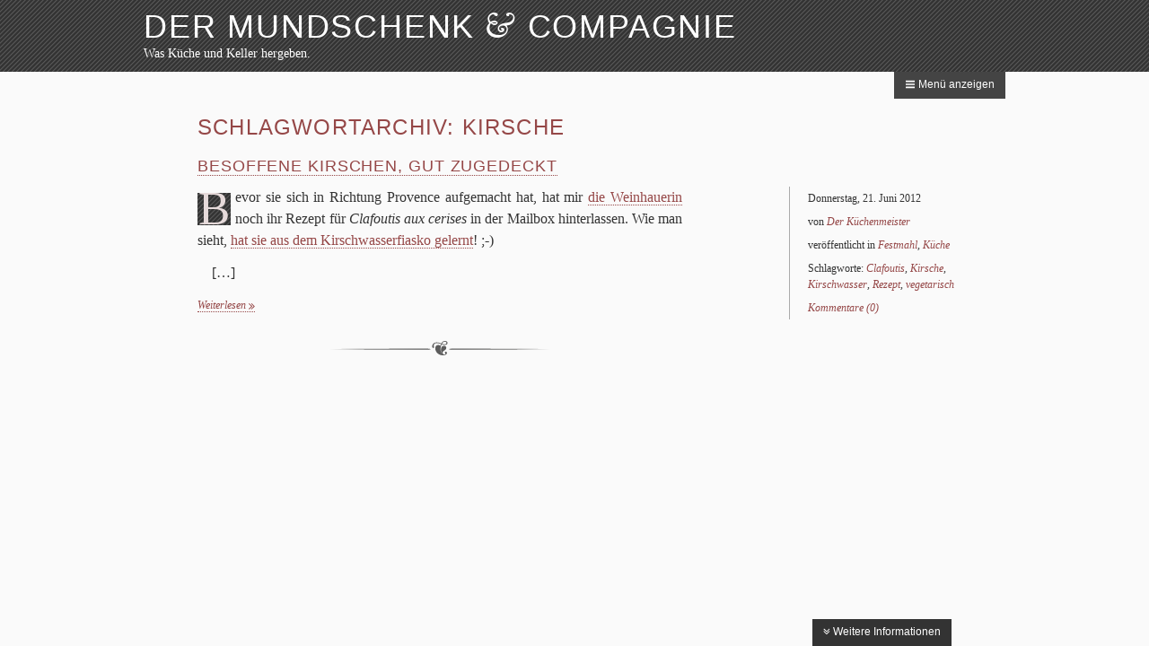

--- FILE ---
content_type: text/html; charset=UTF-8
request_url: https://mundschenk.at/tag/kirschen/
body_size: 38773
content:
<!DOCTYPE html><html xmlns="http://www.w3.org/1999/xhtml" lang="de-AT" class="no-js"><head><meta http-equiv="Content-Type" content="text/html; charset=UTF-8" /><meta name="p:domain_verify" content="b16da3dc23f8fa9d0e5428b73efbb5ce"/><meta name="viewport" content="width=device-width,initial-scale=1.0,minimum-scale=1.0,maximum-scale=1.0" /><link rel="profile" href="http://gmpg.org/xfn/11" /><link rel="pingback" href="https://mundschenk.at/xmlrpc.php" /><link rel="me" href="https://chaos.social/@mundschenk_at" /><meta name='robots' content='index, follow, max-image-preview:large, max-snippet:-1, max-video-preview:-1' /><title>Schlagwortarchiv für &#039;Kirsche&#039; - Der Mundschenk &amp; Compagnie</title><link rel="canonical" href="https://mundschenk.at/tag/kirschen/" /><meta property="og:locale" content="de_DE" /><meta property="og:type" content="article" /><meta property="og:title" content="Schlagwortarchiv für &#039;Kirsche&#039; - Der Mundschenk &amp; Compagnie" /><meta property="og:url" content="https://mundschenk.at/tag/kirschen/" /><meta property="og:site_name" content="Der Mundschenk &amp; Compagnie" /><meta name="twitter:card" content="summary_large_image" /><meta name="twitter:site" content="@mundschenk_at" /><style media="all">img:is([sizes=auto i],[sizes^="auto," i]){contain-intrinsic-size:3000px 1500px}
:root{--wp-block-synced-color:#7a00df;--wp-block-synced-color--rgb:122,0,223;--wp-bound-block-color:var(--wp-block-synced-color);--wp-editor-canvas-background:#ddd;--wp-admin-theme-color:#007cba;--wp-admin-theme-color--rgb:0,124,186;--wp-admin-theme-color-darker-10:#006ba1;--wp-admin-theme-color-darker-10--rgb:0,107,160.5;--wp-admin-theme-color-darker-20:#005a87;--wp-admin-theme-color-darker-20--rgb:0,90,135;--wp-admin-border-width-focus:2px}@media (min-resolution:192dpi){:root{--wp-admin-border-width-focus:1.5px}}.wp-element-button{cursor:pointer}:root .has-very-light-gray-background-color{background-color:#eee}:root .has-very-dark-gray-background-color{background-color:#313131}:root .has-very-light-gray-color{color:#eee}:root .has-very-dark-gray-color{color:#313131}:root .has-vivid-green-cyan-to-vivid-cyan-blue-gradient-background{background:linear-gradient(135deg,#00d084,#0693e3)}:root .has-purple-crush-gradient-background{background:linear-gradient(135deg,#34e2e4,#4721fb 50%,#ab1dfe)}:root .has-hazy-dawn-gradient-background{background:linear-gradient(135deg,#faaca8,#dad0ec)}:root .has-subdued-olive-gradient-background{background:linear-gradient(135deg,#fafae1,#67a671)}:root .has-atomic-cream-gradient-background{background:linear-gradient(135deg,#fdd79a,#004a59)}:root .has-nightshade-gradient-background{background:linear-gradient(135deg,#330968,#31cdcf)}:root .has-midnight-gradient-background{background:linear-gradient(135deg,#020381,#2874fc)}:root{--wp--preset--font-size--normal:16px;--wp--preset--font-size--huge:42px}.has-regular-font-size{font-size:1em}.has-larger-font-size{font-size:2.625em}.has-normal-font-size{font-size:var(--wp--preset--font-size--normal)}.has-huge-font-size{font-size:var(--wp--preset--font-size--huge)}.has-text-align-center{text-align:center}.has-text-align-left{text-align:left}.has-text-align-right{text-align:right}.has-fit-text{white-space:nowrap!important}#end-resizable-editor-section{display:none}.aligncenter{clear:both}.items-justified-left{justify-content:flex-start}.items-justified-center{justify-content:center}.items-justified-right{justify-content:flex-end}.items-justified-space-between{justify-content:space-between}.screen-reader-text{border:0;clip-path:inset(50%);height:1px;margin:-1px;overflow:hidden;padding:0;position:absolute;width:1px;word-wrap:normal!important}.screen-reader-text:focus{background-color:#ddd;clip-path:none;color:#444;display:block;font-size:1em;height:auto;left:5px;line-height:normal;padding:15px 23px 14px;text-decoration:none;top:5px;width:auto;z-index:100000}html :where(.has-border-color){border-style:solid}html :where([style*=border-top-color]){border-top-style:solid}html :where([style*=border-right-color]){border-right-style:solid}html :where([style*=border-bottom-color]){border-bottom-style:solid}html :where([style*=border-left-color]){border-left-style:solid}html :where([style*=border-width]){border-style:solid}html :where([style*=border-top-width]){border-top-style:solid}html :where([style*=border-right-width]){border-right-style:solid}html :where([style*=border-bottom-width]){border-bottom-style:solid}html :where([style*=border-left-width]){border-left-style:solid}html :where(img[class*=wp-image-]){height:auto;max-width:100%}:where(figure){margin:0 0 1em}html :where(.is-position-sticky){--wp-admin--admin-bar--position-offset:var(--wp-admin--admin-bar--height,0px)}@media screen and (max-width:600px){html :where(.is-position-sticky){--wp-admin--admin-bar--position-offset:0px}}
:root{--wp--preset--aspect-ratio--square:1;--wp--preset--aspect-ratio--4-3:4/3;--wp--preset--aspect-ratio--3-4:3/4;--wp--preset--aspect-ratio--3-2:3/2;--wp--preset--aspect-ratio--2-3:2/3;--wp--preset--aspect-ratio--16-9:16/9;--wp--preset--aspect-ratio--9-16:9/16;--wp--preset--color--black:#000;--wp--preset--color--cyan-bluish-gray:#abb8c3;--wp--preset--color--white:#fff;--wp--preset--color--pale-pink:#f78da7;--wp--preset--color--vivid-red:#cf2e2e;--wp--preset--color--luminous-vivid-orange:#ff6900;--wp--preset--color--luminous-vivid-amber:#fcb900;--wp--preset--color--light-green-cyan:#7bdcb5;--wp--preset--color--vivid-green-cyan:#00d084;--wp--preset--color--pale-cyan-blue:#8ed1fc;--wp--preset--color--vivid-cyan-blue:#0693e3;--wp--preset--color--vivid-purple:#9b51e0;--wp--preset--gradient--vivid-cyan-blue-to-vivid-purple:linear-gradient(135deg,#0693e3 0%,#9b51e0 100%);--wp--preset--gradient--light-green-cyan-to-vivid-green-cyan:linear-gradient(135deg,#7adcb4 0%,#00d082 100%);--wp--preset--gradient--luminous-vivid-amber-to-luminous-vivid-orange:linear-gradient(135deg,#fcb900 0%,#ff6900 100%);--wp--preset--gradient--luminous-vivid-orange-to-vivid-red:linear-gradient(135deg,#ff6900 0%,#cf2e2e 100%);--wp--preset--gradient--very-light-gray-to-cyan-bluish-gray:linear-gradient(135deg,#eee 0%,#a9b8c3 100%);--wp--preset--gradient--cool-to-warm-spectrum:linear-gradient(135deg,#4aeadc 0%,#9778d1 20%,#cf2aba 40%,#ee2c82 60%,#fb6962 80%,#fef84c 100%);--wp--preset--gradient--blush-light-purple:linear-gradient(135deg,#ffceec 0%,#9896f0 100%);--wp--preset--gradient--blush-bordeaux:linear-gradient(135deg,#fecda5 0%,#fe2d2d 50%,#6b003e 100%);--wp--preset--gradient--luminous-dusk:linear-gradient(135deg,#ffcb70 0%,#c751c0 50%,#4158d0 100%);--wp--preset--gradient--pale-ocean:linear-gradient(135deg,#fff5cb 0%,#b6e3d4 50%,#33a7b5 100%);--wp--preset--gradient--electric-grass:linear-gradient(135deg,#caf880 0%,#71ce7e 100%);--wp--preset--gradient--midnight:linear-gradient(135deg,#020381 0%,#2874fc 100%);--wp--preset--font-size--small:13px;--wp--preset--font-size--medium:20px;--wp--preset--font-size--large:36px;--wp--preset--font-size--x-large:42px;--wp--preset--spacing--20:.44rem;--wp--preset--spacing--30:.67rem;--wp--preset--spacing--40:1rem;--wp--preset--spacing--50:1.5rem;--wp--preset--spacing--60:2.25rem;--wp--preset--spacing--70:3.38rem;--wp--preset--spacing--80:5.06rem;--wp--preset--shadow--natural:6px 6px 9px rgba(0,0,0,.2);--wp--preset--shadow--deep:12px 12px 50px rgba(0,0,0,.4);--wp--preset--shadow--sharp:6px 6px 0px rgba(0,0,0,.2);--wp--preset--shadow--outlined:6px 6px 0px -3px #fff,6px 6px #000;--wp--preset--shadow--crisp:6px 6px 0px #000}:where(.is-layout-flex){gap:.5em}:where(.is-layout-grid){gap:.5em}body .is-layout-flex{display:flex}.is-layout-flex{flex-wrap:wrap;align-items:center}.is-layout-flex>:is(*,div){margin:0}body .is-layout-grid{display:grid}.is-layout-grid>:is(*,div){margin:0}:where(.wp-block-columns.is-layout-flex){gap:2em}:where(.wp-block-columns.is-layout-grid){gap:2em}:where(.wp-block-post-template.is-layout-flex){gap:1.25em}:where(.wp-block-post-template.is-layout-grid){gap:1.25em}.has-black-color{color:var(--wp--preset--color--black) !important}.has-cyan-bluish-gray-color{color:var(--wp--preset--color--cyan-bluish-gray) !important}.has-white-color{color:var(--wp--preset--color--white) !important}.has-pale-pink-color{color:var(--wp--preset--color--pale-pink) !important}.has-vivid-red-color{color:var(--wp--preset--color--vivid-red) !important}.has-luminous-vivid-orange-color{color:var(--wp--preset--color--luminous-vivid-orange) !important}.has-luminous-vivid-amber-color{color:var(--wp--preset--color--luminous-vivid-amber) !important}.has-light-green-cyan-color{color:var(--wp--preset--color--light-green-cyan) !important}.has-vivid-green-cyan-color{color:var(--wp--preset--color--vivid-green-cyan) !important}.has-pale-cyan-blue-color{color:var(--wp--preset--color--pale-cyan-blue) !important}.has-vivid-cyan-blue-color{color:var(--wp--preset--color--vivid-cyan-blue) !important}.has-vivid-purple-color{color:var(--wp--preset--color--vivid-purple) !important}.has-black-background-color{background-color:var(--wp--preset--color--black) !important}.has-cyan-bluish-gray-background-color{background-color:var(--wp--preset--color--cyan-bluish-gray) !important}.has-white-background-color{background-color:var(--wp--preset--color--white) !important}.has-pale-pink-background-color{background-color:var(--wp--preset--color--pale-pink) !important}.has-vivid-red-background-color{background-color:var(--wp--preset--color--vivid-red) !important}.has-luminous-vivid-orange-background-color{background-color:var(--wp--preset--color--luminous-vivid-orange) !important}.has-luminous-vivid-amber-background-color{background-color:var(--wp--preset--color--luminous-vivid-amber) !important}.has-light-green-cyan-background-color{background-color:var(--wp--preset--color--light-green-cyan) !important}.has-vivid-green-cyan-background-color{background-color:var(--wp--preset--color--vivid-green-cyan) !important}.has-pale-cyan-blue-background-color{background-color:var(--wp--preset--color--pale-cyan-blue) !important}.has-vivid-cyan-blue-background-color{background-color:var(--wp--preset--color--vivid-cyan-blue) !important}.has-vivid-purple-background-color{background-color:var(--wp--preset--color--vivid-purple) !important}.has-black-border-color{border-color:var(--wp--preset--color--black) !important}.has-cyan-bluish-gray-border-color{border-color:var(--wp--preset--color--cyan-bluish-gray) !important}.has-white-border-color{border-color:var(--wp--preset--color--white) !important}.has-pale-pink-border-color{border-color:var(--wp--preset--color--pale-pink) !important}.has-vivid-red-border-color{border-color:var(--wp--preset--color--vivid-red) !important}.has-luminous-vivid-orange-border-color{border-color:var(--wp--preset--color--luminous-vivid-orange) !important}.has-luminous-vivid-amber-border-color{border-color:var(--wp--preset--color--luminous-vivid-amber) !important}.has-light-green-cyan-border-color{border-color:var(--wp--preset--color--light-green-cyan) !important}.has-vivid-green-cyan-border-color{border-color:var(--wp--preset--color--vivid-green-cyan) !important}.has-pale-cyan-blue-border-color{border-color:var(--wp--preset--color--pale-cyan-blue) !important}.has-vivid-cyan-blue-border-color{border-color:var(--wp--preset--color--vivid-cyan-blue) !important}.has-vivid-purple-border-color{border-color:var(--wp--preset--color--vivid-purple) !important}.has-vivid-cyan-blue-to-vivid-purple-gradient-background{background:var(--wp--preset--gradient--vivid-cyan-blue-to-vivid-purple) !important}.has-light-green-cyan-to-vivid-green-cyan-gradient-background{background:var(--wp--preset--gradient--light-green-cyan-to-vivid-green-cyan) !important}.has-luminous-vivid-amber-to-luminous-vivid-orange-gradient-background{background:var(--wp--preset--gradient--luminous-vivid-amber-to-luminous-vivid-orange) !important}.has-luminous-vivid-orange-to-vivid-red-gradient-background{background:var(--wp--preset--gradient--luminous-vivid-orange-to-vivid-red) !important}.has-very-light-gray-to-cyan-bluish-gray-gradient-background{background:var(--wp--preset--gradient--very-light-gray-to-cyan-bluish-gray) !important}.has-cool-to-warm-spectrum-gradient-background{background:var(--wp--preset--gradient--cool-to-warm-spectrum) !important}.has-blush-light-purple-gradient-background{background:var(--wp--preset--gradient--blush-light-purple) !important}.has-blush-bordeaux-gradient-background{background:var(--wp--preset--gradient--blush-bordeaux) !important}.has-luminous-dusk-gradient-background{background:var(--wp--preset--gradient--luminous-dusk) !important}.has-pale-ocean-gradient-background{background:var(--wp--preset--gradient--pale-ocean) !important}.has-electric-grass-gradient-background{background:var(--wp--preset--gradient--electric-grass) !important}.has-midnight-gradient-background{background:var(--wp--preset--gradient--midnight) !important}.has-small-font-size{font-size:var(--wp--preset--font-size--small) !important}.has-medium-font-size{font-size:var(--wp--preset--font-size--medium) !important}.has-large-font-size{font-size:var(--wp--preset--font-size--large) !important}.has-x-large-font-size{font-size:var(--wp--preset--font-size--x-large) !important}
/*! This file is auto-generated */
.wp-block-button__link{color:#fff;background-color:#32373c;border-radius:9999px;box-shadow:none;text-decoration:none;padding:calc(.667em + 2px) calc(1.333em + 2px);font-size:1.125em}.wp-block-file__button{background:#32373c;color:#fff;text-decoration:none}
@charset "UTF-8";.wpupg-filter-isotope-term{display:inline-block;cursor:pointer}.wpupg-pagination-term,.wpupg-pagination-button{display:inline-block;cursor:pointer;position:relative}@keyframes wpupg-spinner{to{transform:rotate(360deg)}}@-webkit-keyframes wpupg-spinner{to{-webkit-transform:rotate(360deg)}}.wpupg-spinner{min-width:24px;min-height:24px}.wpupg-spinner:before{content:'Loading…';position:absolute;top:50%;left:50%;width:16px;height:16px;margin-top:-8px;margin-left:-8px}.wpupg-spinner:not(:required):before{content:'';border-radius:50%;border-top:2px solid #ccc;border-right:2px solid transparent;animation:wpupg-spinner .6s linear infinite;-webkit-animation:wpupg-spinner .6s linear infinite}.wpupg-clear{float:none;clear:both}.wpupg-meta{display:none}html body.rtl .wpupg-container{text-align:right}html body .wpupg-container{position:relative;float:left;text-align:left;font-size:14px}html body .wpupg-container span:not(.wpupg-show-on-hover){display:inline-block}html body .wpupg-container.wpupg-hovering span.wpupg-show-on-hover{display:inline-block}html body .wpupg-container *{border:0;-webkit-margin:0;-moz-margin:0;margin:0;-webkit-padding:0;-moz-padding:0;padding:0;background:0 0;-webkit-border-radius:0px;-moz-border-radius:0px;border-radius:0;-webkit-box-shadow:none;-moz-box-shadow:none;box-shadow:none;-webkit-box-sizing:border-box;-moz-box-sizing:border-box;box-sizing:border-box;color:inherit;font-size:inherit;line-height:1.4;font-weight:400}html body .wpupg-container b,html body .wpupg-container strong{font-weight:700}html body .wpupg-container hr{background-color:#ccc !important}html body .wpupg-container .wpupg-paragraph h1{font-size:2em;margin:.67em 0}html body .wpupg-container .wpupg-paragraph h2{font-size:1.5em;margin:.83em 0}html body .wpupg-container .wpupg-paragraph h3{font-size:1.17em;margin:1em 0}html body .wpupg-container .wpupg-paragraph h4{font-size:1em;margin:1.33em 0}html body .wpupg-container .wpupg-paragraph h5{font-size:.83em;margin:1.67em 0}html body .wpupg-container .wpupg-paragraph h6{font-size:.75em;margin:2.33em 0}html body .wpupg-container .wpupg-paragraph p,html body .wpupg-container .wpupg-paragraph pre{margin:1em 0}html body .wpupg-container .wpupg-paragraph code,html body .wpupg-container .wpupg-paragraph kbd,html body .wpupg-container .wpupg-paragraph pre,html body .wpupg-container .wpupg-paragraph samp{font-family:monospace,serif;_font-family:'courier new',monospace;font-size:1em}html body .wpupg-container .wpupg-paragraph blockquote{margin:1em 40px}html body .wpupg-container .wpupg-paragraph b,html body .wpupg-container .wpupg-paragraph strong{font-weight:700}html body .wpupg-container .wpupg-paragraph dl,html body .wpupg-container .wpupg-paragraph menu,html body .wpupg-container .wpupg-paragraph ol,html body .wpupg-container .wpupg-paragraph ul{margin:1em 0}html body .wpupg-container .wpupg-paragraph dd{margin:0 0 0 40px}html body .wpupg-container .wpupg-paragraph menu,html body .wpupg-container .wpupg-paragraph ol,html body .wpupg-container .wpupg-paragraph ul{padding:0 0 0 40px}html body .wpupg-container .wpupg-paragraph .aligncenter{margin:0 auto}html body .wpupg-container table{table-layout:auto;border-collapse:collapse;width:100%}html body .wpupg-container a{text-decoration:none}html body .wpupg-container a:hover{text-decoration:underline}html body .wpupg-container .wpupg-responsive-mobile,html body .wpupg-container .wpupg-show-on-hover{display:none}.wpupg-grid{margin:0 auto}.wpupg-grid-empty{display:none}
.wpupg-filter-dropdown .select2wpupg{font-size:16px;min-width:200px;margin:0 5px 5px 0;line-height:1}.wpupg-filter-dropdown .select2wpupg ul{margin:0}.wpupg-filter-dropdown .select2wpupg li{margin:0;line-height:1.4;list-style:none}.wpupg-filter-dropdown .select2wpupg li input{margin:0;padding:0}.select2wpupg-results{font-size:16px}.select2wpupg-container{box-sizing:border-box;display:inline-block;margin:0;position:relative;vertical-align:middle}.select2wpupg-container .select2wpupg-selection--single{box-sizing:border-box;cursor:pointer;display:block;height:28px;user-select:none;-webkit-user-select:none}.select2wpupg-container .select2wpupg-selection--single .select2wpupg-selection__rendered{display:block;padding-left:8px;padding-right:20px;overflow:hidden;text-overflow:ellipsis;white-space:nowrap}.select2wpupg-container .select2wpupg-selection--single .select2wpupg-selection__clear{position:relative}.select2wpupg-container[dir=rtl] .select2wpupg-selection--single .select2wpupg-selection__rendered{padding-right:8px;padding-left:20px}.select2wpupg-container .select2wpupg-selection--multiple{box-sizing:border-box;cursor:pointer;display:block;min-height:32px;user-select:none;-webkit-user-select:none}.select2wpupg-container .select2wpupg-selection--multiple .select2wpupg-selection__rendered{display:inline-block;overflow:hidden;padding-left:8px;text-overflow:ellipsis;white-space:nowrap}.select2wpupg-container .select2wpupg-search--inline{float:left}.select2wpupg-container .select2wpupg-search--inline .select2wpupg-search__field{box-sizing:border-box;border:none;font-size:100%;margin-top:5px;padding:0}.select2wpupg-container .select2wpupg-search--inline .select2wpupg-search__field::-webkit-search-cancel-button{-webkit-appearance:none}.select2wpupg-dropdown{background-color:#fff;border:1px solid #aaa;border-radius:4px;box-sizing:border-box;display:block;position:absolute;left:-100000px;width:100%;z-index:1051}.select2wpupg-results{display:block}.select2wpupg-results__options{list-style:none;margin:0;padding:0}.select2wpupg-results__option{padding:6px;user-select:none;-webkit-user-select:none}.select2wpupg-results__option[aria-selected]{cursor:pointer}.select2wpupg-container--open .select2wpupg-dropdown{left:0}.select2wpupg-container--open .select2wpupg-dropdown--above{border-bottom:none;border-bottom-left-radius:0;border-bottom-right-radius:0}.select2wpupg-container--open .select2wpupg-dropdown--below{border-top:none;border-top-left-radius:0;border-top-right-radius:0}.select2wpupg-search--dropdown{display:block;padding:4px}.select2wpupg-search--dropdown .select2wpupg-search__field{padding:4px;width:100%;box-sizing:border-box}.select2wpupg-search--dropdown .select2wpupg-search__field::-webkit-search-cancel-button{-webkit-appearance:none}.select2wpupg-search--dropdown.select2wpupg-search--hide{display:none}.select2wpupg-close-mask{border:0;margin:0;padding:0;display:block;position:fixed;left:0;top:0;min-height:100%;min-width:100%;height:auto;width:auto;opacity:0;z-index:99;background-color:#fff;filter:alpha(opacity=0)}.select2wpupg-hidden-accessible{border:0 !important;clip:rect(0 0 0 0) !important;height:1px !important;margin:-1px !important;overflow:hidden !important;padding:0 !important;position:absolute !important;width:1px !important}.select2wpupg-container--default .select2wpupg-selection--single{background-color:#fff;border:1px solid #aaa;border-radius:4px}.select2wpupg-container--default .select2wpupg-selection--single .select2wpupg-selection__rendered{color:#444;line-height:28px}.select2wpupg-container--default .select2wpupg-selection--single .select2wpupg-selection__clear{cursor:pointer;float:right;font-weight:700}.select2wpupg-container--default .select2wpupg-selection--single .select2wpupg-selection__placeholder{color:#999}.select2wpupg-container--default .select2wpupg-selection--single .select2wpupg-selection__arrow{height:26px;position:absolute;top:1px;right:1px;width:20px}.select2wpupg-container--default .select2wpupg-selection--single .select2wpupg-selection__arrow b{border-color:#888 transparent transparent;border-style:solid;border-width:5px 4px 0;height:0;left:50%;margin-left:-4px;margin-top:-2px;position:absolute;top:50%;width:0}.select2wpupg-container--default[dir=rtl] .select2wpupg-selection--single .select2wpupg-selection__clear{float:left}.select2wpupg-container--default[dir=rtl] .select2wpupg-selection--single .select2wpupg-selection__arrow{left:1px;right:auto}.select2wpupg-container--default.select2wpupg-container--disabled .select2wpupg-selection--single{background-color:#eee;cursor:default}.select2wpupg-container--default.select2wpupg-container--disabled .select2wpupg-selection--single .select2wpupg-selection__clear{display:none}.select2wpupg-container--default.select2wpupg-container--open .select2wpupg-selection--single .select2wpupg-selection__arrow b{border-color:transparent transparent #888;border-width:0 4px 5px}.select2wpupg-container--default .select2wpupg-selection--multiple{background-color:#fff;border:1px solid #aaa;border-radius:4px;cursor:text}.select2wpupg-container--default .select2wpupg-selection--multiple .select2wpupg-selection__rendered{box-sizing:border-box;list-style:none;margin:0;padding:0 5px;width:100%}.select2wpupg-container--default .select2wpupg-selection--multiple .select2wpupg-selection__placeholder{color:#999;margin-top:5px;float:left}.select2wpupg-container--default .select2wpupg-selection--multiple .select2wpupg-selection__clear{cursor:pointer;float:right;font-weight:700;margin-top:5px;margin-right:10px}.select2wpupg-container--default .select2wpupg-selection--multiple .select2wpupg-selection__choice{background-color:#e4e4e4;border:1px solid #aaa;border-radius:4px;cursor:default;float:left;margin-right:5px;margin-top:5px;padding:0 5px}.select2wpupg-container--default .select2wpupg-selection--multiple .select2wpupg-selection__choice__remove{color:#999;cursor:pointer;display:inline-block;font-weight:700;margin-right:2px}.select2wpupg-container--default .select2wpupg-selection--multiple .select2wpupg-selection__choice__remove:hover{color:#333}.select2wpupg-container--default[dir=rtl] .select2wpupg-selection--multiple .select2wpupg-selection__choice,.select2wpupg-container--default[dir=rtl] .select2wpupg-selection--multiple .select2wpupg-selection__placeholder,.select2wpupg-container--default[dir=rtl] .select2wpupg-selection--multiple .select2wpupg-search--inline{float:right}.select2wpupg-container--default[dir=rtl] .select2wpupg-selection--multiple .select2wpupg-selection__choice{margin-left:5px;margin-right:auto}.select2wpupg-container--default[dir=rtl] .select2wpupg-selection--multiple .select2wpupg-selection__choice__remove{margin-left:2px;margin-right:auto}.select2wpupg-container--default.select2wpupg-container--focus .select2wpupg-selection--multiple{border:solid #000 1px;outline:0}.select2wpupg-container--default.select2wpupg-container--disabled .select2wpupg-selection--multiple{background-color:#eee;cursor:default}.select2wpupg-container--default.select2wpupg-container--disabled .select2wpupg-selection__choice__remove{display:none}.select2wpupg-container--default.select2wpupg-container--open.select2wpupg-container--above .select2wpupg-selection--single,.select2wpupg-container--default.select2wpupg-container--open.select2wpupg-container--above .select2wpupg-selection--multiple{border-top-left-radius:0;border-top-right-radius:0}.select2wpupg-container--default.select2wpupg-container--open.select2wpupg-container--below .select2wpupg-selection--single,.select2wpupg-container--default.select2wpupg-container--open.select2wpupg-container--below .select2wpupg-selection--multiple{border-bottom-left-radius:0;border-bottom-right-radius:0}.select2wpupg-container--default .select2wpupg-search--dropdown .select2wpupg-search__field{border:1px solid #aaa}.select2wpupg-container--default .select2wpupg-search--inline .select2wpupg-search__field{background:0 0;border:none;outline:0;box-shadow:none;-webkit-appearance:textfield}.select2wpupg-container--default .select2wpupg-results>.select2wpupg-results__options{max-height:200px;overflow-y:auto}.select2wpupg-container--default .select2wpupg-results__option[role=group]{padding:0}.select2wpupg-container--default .select2wpupg-results__option[aria-disabled=true]{color:#999}.select2wpupg-container--default .select2wpupg-results__option[aria-selected=true]{background-color:#ddd}.select2wpupg-container--default .select2wpupg-results__option .select2wpupg-results__option{padding-left:1em}.select2wpupg-container--default .select2wpupg-results__option .select2wpupg-results__option .select2wpupg-results__group{padding-left:0}.select2wpupg-container--default .select2wpupg-results__option .select2wpupg-results__option .select2wpupg-results__option{margin-left:-1em;padding-left:2em}.select2wpupg-container--default .select2wpupg-results__option .select2wpupg-results__option .select2wpupg-results__option .select2wpupg-results__option{margin-left:-2em;padding-left:3em}.select2wpupg-container--default .select2wpupg-results__option .select2wpupg-results__option .select2wpupg-results__option .select2wpupg-results__option .select2wpupg-results__option{margin-left:-3em;padding-left:4em}.select2wpupg-container--default .select2wpupg-results__option .select2wpupg-results__option .select2wpupg-results__option .select2wpupg-results__option .select2wpupg-results__option .select2wpupg-results__option{margin-left:-4em;padding-left:5em}.select2wpupg-container--default .select2wpupg-results__option .select2wpupg-results__option .select2wpupg-results__option .select2wpupg-results__option .select2wpupg-results__option .select2wpupg-results__option .select2wpupg-results__option{margin-left:-5em;padding-left:6em}.select2wpupg-container--default .select2wpupg-results__option--highlighted[aria-selected]{background-color:#5897fb;color:#fff}.select2wpupg-container--default .select2wpupg-results__group{cursor:default;display:block;padding:6px}.select2wpupg-container--classic .select2wpupg-selection--single{background-color:#f7f7f7;border:1px solid #aaa;border-radius:4px;outline:0;background-image:-webkit-linear-gradient(top,#fff 50%,#eee 100%);background-image:-o-linear-gradient(top,#fff 50%,#eee 100%);background-image:linear-gradient(to bottom,#fff 50%,#eee 100%);background-repeat:repeat-x;filter:progid:DXImageTransform.Microsoft.gradient(startColorstr='#FFFFFFFF',endColorstr='#FFEEEEEE',GradientType=0)}.select2wpupg-container--classic .select2wpupg-selection--single:focus{border:1px solid #5897fb}.select2wpupg-container--classic .select2wpupg-selection--single .select2wpupg-selection__rendered{color:#444;line-height:28px}.select2wpupg-container--classic .select2wpupg-selection--single .select2wpupg-selection__clear{cursor:pointer;float:right;font-weight:700;margin-right:10px}.select2wpupg-container--classic .select2wpupg-selection--single .select2wpupg-selection__placeholder{color:#999}.select2wpupg-container--classic .select2wpupg-selection--single .select2wpupg-selection__arrow{background-color:#ddd;border:none;border-left:1px solid #aaa;border-top-right-radius:4px;border-bottom-right-radius:4px;height:26px;position:absolute;top:1px;right:1px;width:20px;background-image:-webkit-linear-gradient(top,#eee 50%,#ccc 100%);background-image:-o-linear-gradient(top,#eee 50%,#ccc 100%);background-image:linear-gradient(to bottom,#eee 50%,#ccc 100%);background-repeat:repeat-x;filter:progid:DXImageTransform.Microsoft.gradient(startColorstr='#FFEEEEEE',endColorstr='#FFCCCCCC',GradientType=0)}.select2wpupg-container--classic .select2wpupg-selection--single .select2wpupg-selection__arrow b{border-color:#888 transparent transparent;border-style:solid;border-width:5px 4px 0;height:0;left:50%;margin-left:-4px;margin-top:-2px;position:absolute;top:50%;width:0}.select2wpupg-container--classic[dir=rtl] .select2wpupg-selection--single .select2wpupg-selection__clear{float:left}.select2wpupg-container--classic[dir=rtl] .select2wpupg-selection--single .select2wpupg-selection__arrow{border:none;border-right:1px solid #aaa;border-radius:0;border-top-left-radius:4px;border-bottom-left-radius:4px;left:1px;right:auto}.select2wpupg-container--classic.select2wpupg-container--open .select2wpupg-selection--single{border:1px solid #5897fb}.select2wpupg-container--classic.select2wpupg-container--open .select2wpupg-selection--single .select2wpupg-selection__arrow{background:0 0;border:none}.select2wpupg-container--classic.select2wpupg-container--open .select2wpupg-selection--single .select2wpupg-selection__arrow b{border-color:transparent transparent #888;border-width:0 4px 5px}.select2wpupg-container--classic.select2wpupg-container--open.select2wpupg-container--above .select2wpupg-selection--single{border-top:none;border-top-left-radius:0;border-top-right-radius:0;background-image:-webkit-linear-gradient(top,#fff 0%,#eee 50%);background-image:-o-linear-gradient(top,#fff 0%,#eee 50%);background-image:linear-gradient(to bottom,#fff 0%,#eee 50%);background-repeat:repeat-x;filter:progid:DXImageTransform.Microsoft.gradient(startColorstr='#FFFFFFFF',endColorstr='#FFEEEEEE',GradientType=0)}.select2wpupg-container--classic.select2wpupg-container--open.select2wpupg-container--below .select2wpupg-selection--single{border-bottom:none;border-bottom-left-radius:0;border-bottom-right-radius:0;background-image:-webkit-linear-gradient(top,#eee 50%,#fff 100%);background-image:-o-linear-gradient(top,#eee 50%,#fff 100%);background-image:linear-gradient(to bottom,#eee 50%,#fff 100%);background-repeat:repeat-x;filter:progid:DXImageTransform.Microsoft.gradient(startColorstr='#FFEEEEEE',endColorstr='#FFFFFFFF',GradientType=0)}.select2wpupg-container--classic .select2wpupg-selection--multiple{background-color:#fff;border:1px solid #aaa;border-radius:4px;cursor:text;outline:0}.select2wpupg-container--classic .select2wpupg-selection--multiple:focus{border:1px solid #5897fb}.select2wpupg-container--classic .select2wpupg-selection--multiple .select2wpupg-selection__rendered{list-style:none;margin:0;padding:0 5px}.select2wpupg-container--classic .select2wpupg-selection--multiple .select2wpupg-selection__clear{display:none}.select2wpupg-container--classic .select2wpupg-selection--multiple .select2wpupg-selection__choice{background-color:#e4e4e4;border:1px solid #aaa;border-radius:4px;cursor:default;float:left;margin-right:5px;margin-top:5px;padding:0 5px}.select2wpupg-container--classic .select2wpupg-selection--multiple .select2wpupg-selection__choice__remove{color:#888;cursor:pointer;display:inline-block;font-weight:700;margin-right:2px}.select2wpupg-container--classic .select2wpupg-selection--multiple .select2wpupg-selection__choice__remove:hover{color:#555}.select2wpupg-container--classic[dir=rtl] .select2wpupg-selection--multiple .select2wpupg-selection__choice{float:right}.select2wpupg-container--classic[dir=rtl] .select2wpupg-selection--multiple .select2wpupg-selection__choice{margin-left:5px;margin-right:auto}.select2wpupg-container--classic[dir=rtl] .select2wpupg-selection--multiple .select2wpupg-selection__choice__remove{margin-left:2px;margin-right:auto}.select2wpupg-container--classic.select2wpupg-container--open .select2wpupg-selection--multiple{border:1px solid #5897fb}.select2wpupg-container--classic.select2wpupg-container--open.select2wpupg-container--above .select2wpupg-selection--multiple{border-top:none;border-top-left-radius:0;border-top-right-radius:0}.select2wpupg-container--classic.select2wpupg-container--open.select2wpupg-container--below .select2wpupg-selection--multiple{border-bottom:none;border-bottom-left-radius:0;border-bottom-right-radius:0}.select2wpupg-container--classic .select2wpupg-search--dropdown .select2wpupg-search__field{border:1px solid #aaa;outline:0}.select2wpupg-container--classic .select2wpupg-search--inline .select2wpupg-search__field{outline:0;box-shadow:none}.select2wpupg-container--classic .select2wpupg-dropdown{background-color:#fff;border:1px solid transparent}.select2wpupg-container--classic .select2wpupg-dropdown--above{border-bottom:none}.select2wpupg-container--classic .select2wpupg-dropdown--below{border-top:none}.select2wpupg-container--classic .select2wpupg-results>.select2wpupg-results__options{max-height:200px;overflow-y:auto}.select2wpupg-container--classic .select2wpupg-results__option[role=group]{padding:0}.select2wpupg-container--classic .select2wpupg-results__option[aria-disabled=true]{color:grey}.select2wpupg-container--classic .select2wpupg-results__option--highlighted[aria-selected]{background-color:#3875d7;color:#fff}.select2wpupg-container--classic .select2wpupg-results__group{cursor:default;display:block;padding:6px}.select2wpupg-container--classic.select2wpupg-container--open .select2wpupg-dropdown{border-color:#5897fb}
@charset "UTF-8";a,abbr,acronym,address,applet,article,aside,audio,b,big,blockquote,body,canvas,caption,center,cite,code,dd,del,details,dfn,div,dl,dt,em,embed,fieldset,figcaption,figure,footer,form,h1,h2,h3,h4,h5,h6,header,hgroup,html,i,iframe,img,ins,kbd,label,legend,li,mark,menu,nav,object,ol,output,p,pre,q,ruby,s,samp,section,small,span,strike,strong,sub,summary,sup,table,tbody,td,tfoot,th,thead,time,tr,tt,u,ul,var,video{border:0;font:inherit;font-size:100%;margin:0;padding:0;vertical-align:baseline}html{line-height:1}ol,ul{list-style:none}table{border-collapse:collapse;border-spacing:0}caption,td,th{font-weight:400;text-align:left;vertical-align:middle}blockquote,q{quotes:none}blockquote:after,blockquote:before,q:after,q:before{content:"";content:none}a img{border:none}article,aside,details,figcaption,figure,footer,header,hgroup,main,menu,nav,section,summary{display:block}.comment-form .form-submit input[type=submit],.comment-form p input,.comment-form p textarea,.entry-content .hf-form .form-submit input[type=submit],.entry-content .hf-form p input,.entry-content .hf-form p textarea{border:1px solid #666;border-radius:1px;-webkit-box-sizing:border-box;box-sizing:border-box;font-family:gill sans,gill sans mt,gill sans mt pro,century gothic,corbel,sans-serif;font-size:1.4rem;padding:.6rem}@font-face{font-family:Mundschenk Ampersand;font-style:italic;font-weight:400;src:url("[data-uri]") format("woff")}body,html{-webkit-text-size-adjust:100%;overflow-x:hidden;width:100vw}body.baseline{background-image:url("[data-uri]");background-position:left 20px;background-repeat:repeat}html{font-size:62.5%}#container,#header,.blog-footer-wrapper>div{margin:0 auto;position:relative;width:96rem}#content{padding:2.4rem 0 0 6rem;width:54rem}#content:after{clear:both;content:"";display:table}#wrapper{-webkit-box-orient:vertical;-webkit-box-direction:normal;display:-webkit-box;display:-ms-flexbox;display:flex;-ms-flex-direction:column;flex-direction:column;min-height:100vh}.admin-bar #wrapper{min-height:calc(100vh - 46px)}@media screen and (min-width:783px){.admin-bar #wrapper{min-height:calc(100vh - 32px)}}@media (-ms-high-contrast:none){#wrapper{height:100vh}}#container{-webkit-box-flex:1;-ms-flex:1 1 auto;flex:1 1 auto}.toggle-wrapper{font-family:gill sans,gill sans mt,gill sans mt pro,century gothic,corbel,sans-serif;margin:0 auto;position:relative;width:96rem}.toggle-wrapper .toggle{color:#fff;cursor:pointer;display:block;font-size:1.2rem;height:1.8rem;line-height:1.4;padding:.6rem 1.2rem;position:absolute}.toggle-wrapper .toggle:hover{background:#666}.screen-reader-text{clip:rect(1px,1px,1px,1px);-webkit-clip-path:polygon(0 0,0 0,0 0,0 0);clip-path:polygon(0 0,0 0,0 0,0 0);height:1px;overflow:hidden;position:absolute!important;white-space:nowrap;width:1px}.icon{fill:currentColor;display:inline-block;height:1em;position:relative;top:-.0625em;vertical-align:middle;width:1em}.icon[viewBox]{width:inherit}@media (-ms-high-contrast:none){.icon[viewBox]{width:1em}}:root a:visited .icon,_::-webkit-full-page-media,_:future{fill:#666}:root a:hover .icon,_::-webkit-full-page-media,_:future{fill:#954747}:root a:active .icon,_::-webkit-full-page-media,_:future{fill:#fafafa}.svg-fallback{display:none}.no-svg .svg-fallback{display:inline-block}.no-svg .social-navigation a{background:transparent;color:#fff;height:auto;width:auto}.no-svg .next.page-numbers .screen-reader-text,.no-svg .prev.page-numbers .screen-reader-text,.no-svg .search-submit .screen-reader-text,.no-svg .social-navigation li a .screen-reader-text{clip:auto;font-size:16px;font-size:1rem;font-weight:400;height:auto;position:relative!important;width:auto}body{-webkit-font-feature-settings:"liga" 1,"dlig" 1,"onum" 1;font-feature-settings:"liga" 1,"dlig" 1,"onum" 1;background:#fafafa;color:#333;font:normal normal normal 16px/1.5 constantia,hoefler text,palatino linotype,serif;font-size:1.6rem}body.webkit{font-family:constantia,hoefler text,hoeflertext-regular,hoeflertext-italic,palatino linotype,serif}input,select,textarea{font-size:1.2rem}.entry-content .pullquote-display p,.first-post .entry-title,.ultimate-recipe h2,.ultimate-recipe h3,.ultimate-recipe h4,.ultimate-recipe h5,.ultimate-recipe h6,h1,h2,h3,h4,h5,h6{font-family:gill sans,gill sans mt,gill sans mt pro,century gothic,corbel,sans-serif;font-weight:400;letter-spacing:.05em;text-rendering:optimizeLegibility;text-transform:uppercase}.entry-content .pullquote-display p,.first-post .entry-title,.ultimate-recipe h2,h1{font-size:2.4rem;line-height:1.5;margin:0 0 .5em}.ultimate-recipe h3,h2{font-size:1.8rem;line-height:1.333;margin:1.143em 0 .286em}.ultimate-recipe h4,h3{font-size:1.6rem;line-height:1.333;margin:1.333em 0 .333em}.ultimate-recipe h5,h4{font-size:1.4rem;letter-spacing:.1em;margin-top:1.5em 0 .375em}.ultimate-recipe h6,h5{font-size:1.2rem;letter-spacing:.1em}h6{font-size:1rem}.entry-content>h1,.entry-content>h2,.entry-content>h3,.entry-content>h4,.entry-content>h5,.entry-content>h6{clear:left}h1+h2,h1+h3,h1+h4,h1+h5,h1+h6,h2+h3,h2+h4,h2+h5,h2+h6,h3+h4,h3+h5,h3+h6,h4+h5,h4+h6,h5+h6{margin-top:0}code,pre{font-family:consolas,deja vu sans mono,lucida sans typewriter,monaco,monospace}em{font-style:italic}strong{font-weight:700}.entry-title,.page-title{color:#954747;line-height:1.5;margin:0 0 .5em}.entry-title .entry-subtitle,.page-title .entry-subtitle{display:block;font-size:.875em;letter-spacing:.05em;line-height:1;margin-top:.25em}.entry-title .entry-subtitle:before,.page-title .entry-subtitle:before{content:"— "}.entry-title a,.entry-title a:visited,.page-title a,.page-title a:visited{border-color:inherit;color:#954747}.entry-title a:active,.page-title a:active{color:#fafafa}sup{vertical-align:60%}sub,sup{font-size:75%;line-height:100%}sub{vertical-align:-10%}.amp{font-family:Baskerville,Mundschenk Ampersand,Goudy Old Style,Palatino,Book Antiqua,Warnock Pro,constantia,serif;font-size:1.1em;font-style:italic;font-weight:400;line-height:1em}.caps{font-size:90%}.dquo{margin-left:-.4em}.quo{margin-left:-.2em}.pull-double{margin-left:-.38em}.push-double{margin-right:.38em}.pull-single{margin-left:-.15em}.push-single{margin-right:.15em}[class*=" wp-font-emots-"]:before,[class^=wp-font-emots-]:before{text-indent:0}a:link{border-bottom:1px dotted #954747;color:#954747}a:visited{border-color:#666;color:#666}.media-credit a:hover,a:hover{border-bottom:1px solid #954747;color:#954747}.media-credit a:active,a:active{background-color:#954747;border-bottom:1px solid #954747;border-top:1px solid #954747;color:#fafafa}a{border:0;text-decoration:none}.broken_link,a.broken_link{text-decoration:line-through}.media-credit a:link,.media-credit a:visited{border:0;color:inherit}article.attachment,article.page,article.post{clear:both;min-height:13.5rem;position:relative}article.attachment:after,article.page:after,article.post:after{clear:both;content:" ";display:block;font-size:0;height:0;line-height:0;visibility:hidden;width:0}.entry-content .dropcap{background:#333 url("[data-uri]") repeat;color:#e6dada;font-style:normal;margin-right:.5rem;padding:.1rem!important}.entry-content form p,.entry-content h1+.tiled-gallery+p,.entry-content h1+figure+p,.entry-content h1+p,.entry-content h2+.tiled-gallery+p,.entry-content h2+figure+p,.entry-content h2+p,.entry-content h3+.tiled-gallery+p,.entry-content h3+figure+p,.entry-content h3+p,.entry-content h4+.tiled-gallery+p,.entry-content h4+figure+p,.entry-content h4+p,.entry-content h5+.tiled-gallery+p,.entry-content h5+figure+p,.entry-content h5+p,.entry-content h6+.tiled-gallery+p,.entry-content h6+figure+p,.entry-content h6+p,.entry-content legend,.entry-content table p,.more-link{text-indent:0}.entry-content hr{background:url("data:image/svg+xml;charset=utf-8,%3Csvg xmlns='http://www.w3.org/2000/svg' width='2267.717' height='146.001'%3E%3Cpath fill='%235C5C5C' d='M1140.297 85.999c0 16 3.799 30.601 11.398 43.2l1.199-.4c-2.6-4.8-7.6-21.6-7.6-38.599 0-20.2 6.6-40.399 31.198-40.399 12.199 0 23.199 7.6 23.199 20.6 0 27.8-37.8 25.8-37.8 49.201 0 7.799 5.399 18.6 15.199 18.6 9.2 0 13-4.801 13-10 0-5-2.399-9.6-7.399-11.4 2.603-5.6 7.399-7.8 11.801-7.8 7.399 0 11.8 5.8 11.8 12 0 19-22.398 25-43.199 25-38.798 0-75.999-29.399-75.999-72.199 0-17.2 10.8-33 29.4-33 11.2 0 18.2 5.4 21.601 8.8 1.399-5 3.799-11.4 6.799-17.8-14-5.6-26.599-10-42.999-10-19.598-.002-30.198 10.398-30.198 25.797 0 5.4 1.6 11.6 5 18 0 0-2.4 5.6-9.8 5.6-6.8 0-11.2-6.2-11.2-14.799 0-25.6 20.4-42 46.199-42 16.8 0 33.6 6 45.999 11.2 7-13 19.2-25.6 37.399-25.6 13 0 27.199 7 27.199 20.8 0 15.8-17.4 20.6-31 20.6-10.398 0-20.199-3.4-29.602-7-6.995 15.398-11.594 33.598-11.594 51.598zm14.599-57.799c9.801 3.8 17.6 5.6 26.6 5.6 8.201 0 19.601-3 19.601-13 0-7.8-7.197-13-17.197-13-13.204 0-22.406 9.2-29.004 20.4z'/%3E%3Cpath fill='none' d='M1040.26 83.715H.001'/%3E%3ClinearGradient id='a' x1='-579' x2='461.26' y1='165.786' y2='165.786' gradientTransform='matrix(1 0 0 -1 579 249.5)' gradientUnits='userSpaceOnUse'%3E%3Cstop offset='0' stop-color='%23fff'/%3E%3Cstop offset='.3' stop-color='%23818180'/%3E%3Cstop offset='1' stop-color='%235c5c5c'/%3E%3C/linearGradient%3E%3Cpath fill='url(%23a)' d='M1040.26 83.715s-.254.156-.754.389c-.5.246-1.246.606-2.23.987-1.968.793-4.889 1.733-8.698 2.497-7.619 1.74-18.794 1.061-33.016 1.209-28.444.016-69.08.037-117.842.062-24.381.015-50.794.027-78.73.043-27.937-.026-57.397-.057-87.874-.086l-93.969-.125-97.017-.235c-32.508-.103-65.016-.205-97.016-.308-32-.146-63.492-.291-93.969-.432l-87.874-.482a5260052.786 5260052.786 0 0 1-145.27-1.079c-19.81-.173-37.08-.322-51.302-.445L0 85.241v-3.054l44.699-.469 51.302-.445c19.81-.146 42.159-.312 66.54-.494 24.381-.182 50.794-.377 78.73-.586l87.874-.481c30.477-.142 61.969-.285 93.969-.433 32-.102 64.508-.203 97.016-.307 32.508-.078 65.017-.158 97.017-.236 32-.041 63.492-.084 93.969-.125 30.477-.028 59.937-.059 87.874-.086 27.937.017 54.35.029 78.73.043 48.762.026 89.397.049 117.842.063 14.222.148 25.397-.53 33.016 1.209 3.81.765 6.73 1.704 8.698 2.497.984.381 1.73.742 2.23.987.5.235.754.391.754.391z'/%3E%3Cpath fill='none' d='M2267.717 83.729H1226.418'/%3E%3ClinearGradient id='b' x1='647.42' x2='1688.717' y1='165.772' y2='165.772' gradientTransform='matrix(1 0 0 -1 579 249.5)' gradientUnits='userSpaceOnUse'%3E%3Cstop offset='0' stop-color='%235c5c5c'/%3E%3Cstop offset='.7' stop-color='%23818180'/%3E%3Cstop offset='1' stop-color='%23fff'/%3E%3C/linearGradient%3E%3Cpath fill='url(%23b)' d='m2267.717 85.268-44.742.472c-14.236.125-31.523.276-51.354.448l-66.605.498c-24.405.184-50.846.381-78.81.59l-87.962.488c-30.507.141-62.03.286-94.062.436l-97.113.309-97.113.239-94.062.125c-30.507.03-59.997.062-87.962.089l-78.81-.043c-48.812-.025-89.485-.049-117.96-.064l-19.003-.011c-5.528.104-10.231-.315-14.046-1.095-3.812-.744-6.736-1.744-8.707-2.566a24.86 24.86 0 0 1-2.232-1.041c-.5-.246-.754-.412-.754-.412s.254-.164.754-.41c.5-.26 1.248-.644 2.232-1.041 1.971-.823 4.895-1.823 8.707-2.567 3.812-.778 8.518-1.199 14.046-1.095l19.003-.012 117.96-.063 78.81-.043 87.962.089 94.062.125 97.113.239 97.113.309 94.062.437 87.962.486a3288080.171 3288080.171 0 0 1 145.415 1.088l51.354.449 44.742.473v3.074z'/%3E%3C/svg%3E") 50%/auto 1em no-repeat;border:0;clear:both;display:block;height:4.8rem;margin:0 0 2.4rem}.entry-content dd,.entry-content dt,.entry-content li,.entry-content p{margin-bottom:1.2rem}.entry-content ul li{list-style:disc outside}.entry-content ol li{list-style:decimal outside}.entry-content li ol,.entry-content li ul{margin:.8rem 0 0 .8rem}.entry-content table{margin:1em 0}.entry-content td,.entry-content th{padding:.125em .5em;text-align:left}.entry-content pre{font-size:.875em}.entry-content legend{font-size:1.4em;text-align:center}.entry-content p+.tiled-gallery+p:not(.more-link),.entry-content p+figure+p:not(.more-link),.entry-content p+p:not(.more-link){text-indent:1em}.entry-content h1,.entry-content h2,.entry-content h3,.entry-content h4,.entry-content h5,.entry-content h6{color:#954747}.hyphenation .entry-content p:not(.more-link){text-align:justify}.first-post .entry-content .dropcap,.single .entry-content .dropcap{padding:.1rem .2rem!important}.entry-meta{border-left:1px solid #aaa;padding-left:2rem;position:absolute;right:-36rem;top:3.6rem;width:22rem}.entry-meta span{display:block;font-size:1.2rem;line-height:1.5;padding:.4rem 0}.entry-meta a{font-style:italic}.entry-meta a:link{border-bottom:0}.entry-meta a:active,.entry-meta a:hover{border-bottom:1px solid #954747}.entry-meta .entry-date .updated,.entry-meta .hidden,.entry-meta .meta-sep,.page .entry-meta{display:none}.home-post .entry-meta{border:0;clear:both;padding:0;position:static;width:100%}.home-post .entry-meta span{display:none}.home-post .entry-meta .author,.home-post .entry-meta .entry-date{display:block;position:absolute;top:5.8rem}.home-post .entry-meta .entry-date{left:0}.home-post .entry-meta .author{right:0}.home-post .entry-title{height:4.8rem;margin:0 0 3.75rem;overflow:hidden}.home-post .entry-content p:not(.more-link){font-size:1.4rem;line-height:1.714}.home-post .entry-content ul{font-size:1.4rem}.home-post .hr,.home-post hr{display:none}.first-page #content{width:auto}.first-page .first-post{margin-bottom:9.2rem;width:54rem}.first-page .home-post{clear:none;float:left;margin:0 6rem 7.2rem 0;width:24rem}.first-page .home-post-4,.first-page .home-post-7{margin-right:0}.first-page .home-post-5,.first-page .home-post-8{clear:left}.more-link{clear:both;display:block;font-size:1.2rem;line-height:2}.more-link a{font-style:italic;text-decoration:none}.navigation li>a,.navigation li>span{-webkit-box-flex:1;border:1px solid;border-radius:1px;display:block;-ms-flex:1 1 auto;flex:1 1 auto;font-family:gill sans,gill sans mt,gill sans mt pro,century gothic,corbel,sans-serif;font-size:1.2rem;margin:1px .25rem;padding:.5rem 1rem;text-decoration:none}.navigation li>a,.navigation li>a:link,.navigation li>a:visited,.navigation li>span{background-color:#666;border-color:#666;color:#fafafa}.navigation li>a:active,.navigation li>a:focus,.navigation li>a:hover{background-color:#954747;border-color:#954747;color:#fafafa}.page-numbers.current>span{background-color:#e6dada;border-color:#e6dada;color:#333}.navigation li>a:active .icon,.navigation li>a:focus .icon,.navigation li>a:hover .icon,.navigation li>a:link .icon,.navigation li>a:visited .icon{fill:#fafafa}.navigation{bottom:-3.5rem;clear:both;margin-bottom:.1rem;overflow:hidden;position:absolute;text-align:center;width:54rem;z-index:5}.navigation li,.navigation ul{display:-webkit-box;display:-ms-flexbox;display:flex}.navigation li{-webkit-box-flex:1;-ms-flex:1 1;flex:1 1;max-width:50%;text-align:center}.navigation li:first-child>a,.navigation li:first-child>span{margin-left:0}.navigation li:last-child>a,.navigation li:last-child>span{margin-right:0}.navigation .nav-next{margin-left:auto}.navigation .nav-prev{margin-right:auto}.navigation.comments-navigation{bottom:auto;overflow:visible;position:static}.page-numbers.next,.page-numbers.prev,.pagination.first ul:before,.pagination.last ul:after{-webkit-box-flex:3;-ms-flex:3 1;flex:3 1}.page-numbers.dots{-webkit-box-flex:0.8;-ms-flex:0.8 1;flex:0.8 1}.page-numbers.dots>span{background:transparent;border:0;color:#333;margin-left:0;margin-right:0}.pagination.first ul:before,.pagination.last ul:after{content:"";max-width:50%;text-align:center}.pagination.first li:first-child>a,.pagination.first li:first-child>span{margin-left:.25rem}.pagination.last li:last-child>a,.pagination.last li:last-child>span{margin-right:.25rem}.page-link{clear:both;font-size:1.4rem}.page-link span{padding:0 .6rem}.page-link a{border-bottom-width:0;font-weight:700}#header-wrap{background:#333 url("[data-uri]") repeat;margin-bottom:2rem;padding:1rem 0}#blog-title,#blog-title a{border:0;color:#fff;text-decoration:none}#blog-title{font-size:3.6rem;letter-spacing:.18rem;line-height:1;margin:0}#blog-title a:hover{color:#e6dada}#blog-description{color:#fff;font-family:inherit;font-size:1.4rem;font-weight:inherit;letter-spacing:inherit;line-height:inherit;margin:0;text-rendering:inherit;text-transform:inherit}.blog-menu-wrapper{margin:0 auto;width:96rem}.menu.main{background:#6f6f6f;background:rgba(51,51,51,.7);border-top:1px solid #666;margin:2.4rem 0 -1rem;overflow:hidden;padding:1.2rem 6rem}.menu.main a{color:#fff}.menu.main li{display:block;float:left;font-size:1.6rem;margin-right:3.2rem}.menu.main li li{display:block;float:none;font-size:1.37rem;margin-right:0}.menu.main .menu-item-search{float:right;margin-right:0}.menu.main .menu-item-search .search-form{height:2.6rem}.menu.main .menu-item-search .search-field,.menu.main .menu-item-search .search-submit,.menu.main .menu-item-search label{-webkit-box-sizing:border-box;box-sizing:border-box;display:inline-block;font-family:gill sans,gill sans mt,gill sans mt pro,century gothic,corbel,sans-serif;font-size:1.6rem;height:100%;line-height:2.4rem;margin:0;vertical-align:top}.menu.main .menu-item-search:active .search-submit,.menu.main .menu-item-search:focus .search-submit,.menu.main .menu-item-search:hover .search-submit{background-color:#954747}.menu.main .search-field{-webkit-appearance:none;border:0;border-radius:1px 0 0 1px;padding:1px .6rem}.menu.main .search-field::-webkit-search-decoration,.menu.main .search-field::-webkit-search-results-button,.menu.main .search-field::-webkit-search-results-decoration{display:none}.webkit .menu.main .search-field{padding-right:0}.menu.main .search-field:focus{outline:0 none}.menu.main .search-submit{background-color:#666;border:0;border-radius:0 1px 1px 0;color:#fff;padding:.6rem}.menu.main .search-submit .icon{display:block}.menu.main .search-submit:hover{cursor:pointer}.menu.main ul{border-left:1px solid #444;display:none;margin-left:.2rem;padding-left:.8rem}.menu.main:hover ul{display:block}.js .hiding .blog-menu-wrapper{margin-bottom:-1rem;overflow-y:hidden;padding-bottom:1rem}.js .blog-menu-wrapper.closed,.js .hiding .blog-menu-wrapper{-webkit-transition:all .4s ease-in-out 0s;transition:all .4s ease-in-out 0s}.js .blog-menu-wrapper.closed{max-height:0!important}.js .menu.main{padding-bottom:2.4rem}.js .menu.main .sub-menu{display:block}.menu-toggle-wrapper .toggle{background:#444;right:0;top:-2rem;z-index:5}.menu-toggle-wrapper .toggle .icon{width:1em}.footer-toggle-wrapper{clear:both;margin-bottom:3.5rem}.footer-toggle-wrapper .toggle{background:#333;bottom:-3.5rem;right:6rem}.blog-footer-wrapper{background:#333;clear:both;color:#fff;padding:2.4rem 0}.blog-footer-wrapper a{color:#fff;text-decoration:none}.blog-footer-wrapper a:hover{border-color:#fff}.blog-footer-wrapper a:active{border-color:#954747}.blog-footer-wrapper>h1{display:none}.js .hiding .blog-footer-wrapper{overflow-y:hidden}.js .hiding .blog-footer-wrapper,.js .hiding .blog-footer-wrapper.closed{-webkit-transition:all .4s ease-in-out 0s;transition:all .4s ease-in-out 0s}.js .hiding .blog-footer-wrapper.closed{max-height:0!important;padding-bottom:0;padding-top:0}.menu.footer{font-size:1.4rem;list-style-type:none;margin-left:6rem}.menu.footer li{display:inline-block}.menu.footer li:after{content:" ·";margin-left:.5rem;margin-right:.5rem}.menu.footer li:last-child:after{content:""}.menu.footer:after{clear:both;content:"";display:block;padding-top:2.4rem}.entry-content blockquote{padding-left:3rem;padding-right:3rem;position:relative}.entry-content blockquote:before{bottom:-.4rem;content:"„";left:.7rem}.entry-content blockquote:after,.entry-content blockquote:before{color:#999;display:block;font-size:4.8rem;line-height:1;position:absolute}.entry-content blockquote:after{content:"“";right:.6rem;top:-1rem}.entry-content blockquote p{font-size:1.4rem;text-indent:0}.entry-content blockquote footer{color:#954747;float:left;font-family:gill sans,gill sans mt,gill sans mt pro,century gothic,corbel,sans-serif;font-size:1.2rem;letter-spacing:.075em;margin:0 3rem .9rem 0;text-align:left;text-transform:uppercase;width:100%}.entry-content blockquote footer p{font-size:inherit;text-align:inherit}.epigraph{font-style:italic;margin:0 6rem 2rem;text-align:justify}.first-page .epigraph{width:42rem}.epigraph p{font-size:1.2rem;margin-bottom:.9rem;text-indent:1em}.epigraph em,.epigraph footer{font-style:normal}.epigraph footer{color:#954747;display:block;font-family:gill sans,gill sans mt,gill sans mt pro,century gothic,corbel,sans-serif;font-size:1rem;letter-spacing:.075em;text-align:right;text-transform:uppercase}.entry-content .pullquote-display{float:right;margin:0 -34rem 1.2rem 1.2rem;width:40rem}.entry-content .pullquote-display p{color:#444;margin:0;padding:0;text-align:left}.shortened .entry-content .pullquote-display{display:none}.comment-section{padding:3.6rem 0 2.4rem;position:relative}.comment-section .avatar{left:-5.6rem;position:absolute;top:0}.comment-section .avatar-32{height:32px;width:32px}.comment-section .children .avatar{border:1px solid #999;height:16px;left:-2rem;width:16px}.comment-section .children .comment{padding-left:3.2rem}.comment-section .comment,.comment-section .pingback,.comment-section .trackback{border-left:1px solid #aaa;margin:1.2rem 0 2.4rem 12rem;min-height:6rem;padding-left:2rem;position:relative}.comment-section .comment li,.comment-section .comment p,.comment-section .pingback li,.comment-section .pingback p,.comment-section .trackback li,.comment-section .trackback p{font-size:1.4rem;margin-bottom:1.2rem}.comment-section .comment.bypostauthor{background-color:#e6dada;border-color:#000}.comment-section .comment-author a,.comment-section .comment-meta a{text-decoration:none}.comment-section .reply{margin-right:.6rem}.comment-section #cancel-comment-reply,.comment-section .reply{text-align:right}.comment-section #cancel-comment-reply a,.comment-section .reply a{text-decoration:none}.comment-section .comment-meta-wrap{left:-12rem;position:absolute;top:.2rem;width:11rem}.comment-section .comment-meta{font-size:1rem}.comment-section .comment-author{font-size:1.2rem;line-height:1.2;padding-bottom:.3rem}.comment-section .comment-edit-link{bottom:-2rem;color:#bbb;display:block;left:0;position:absolute}.comment:hover .comment-section .comment-edit-link{color:#555}.comment-section .disabled{font-style:italic}.comment-section #respond{margin:4.8rem 0 0}.comment-form p,.entry-content .hf-form p{font-size:1.4rem;margin-bottom:1.2rem;width:100%}.comment-form p label,.entry-content .hf-form p label{cursor:pointer;font-size:1.4rem;margin-left:1rem}.comment-form p label:first-child,.entry-content .hf-form p label:first-child{margin-left:0}.comment-form p input,.entry-content .hf-form p input{display:block;font-family:gill sans,gill sans mt,gill sans mt pro,century gothic,corbel,sans-serif;font-size:1.4rem;padding:.6rem;width:100%}.comment-form p input[type=checkbox],.entry-content .hf-form p input[type=checkbox]{display:inline;margin-right:.6rem;width:auto}.comment-form p input[type=checkbox]+label,.entry-content .hf-form p input[type=checkbox]+label{margin-left:0}.comment-form p textarea,.entry-content .hf-form p textarea{margin-left:0;margin-right:0;overflow:auto}.comment-form .required,.entry-content .hf-form .required{color:#954747;font-weight:700;text-decoration:none}.comment-form .form-submit,.entry-content .hf-form .form-submit{-webkit-box-orient:horizontal;-webkit-box-direction:normal;-webkit-box-pack:justify;-ms-flex-pack:justify;clear:both;display:-webkit-box;display:-ms-flexbox;display:flex;-ms-flex-direction:row;flex-direction:row;justify-content:space-between}.comment-form .form-submit input[type=submit],.entry-content .hf-form .form-submit input[type=submit]{-webkit-box-flex:1;-webkit-appearance:none;background-color:#e6dada;border-color:#444;color:#444;cursor:pointer;-ms-flex:1 1 30%;flex:1 1 30%;margin-right:auto;width:100%}.comment-form .form-submit input[type=submit]:hover,.entry-content .hf-form .form-submit input[type=submit]:hover{background-color:#954747;border-color:#954747;color:#fafafa}.comment-form .comment-form-comment{-webkit-box-orient:vertical;-ms-flex-direction:column;flex-direction:column}.comment-form .comment-fields,.comment-form .comment-form-comment{-webkit-box-direction:normal;display:-webkit-box;display:-ms-flexbox;display:flex}.comment-form .comment-fields{-webkit-box-orient:horizontal;-webkit-box-pack:justify;-ms-flex-pack:justify;-ms-flex-direction:row;flex-direction:row;justify-content:space-between;margin-bottom:1.2rem}.comment-form .comment-fields label{-webkit-box-flex:1;-ms-flex:1 1 30%;flex:1 1 30%}.comment-form-comment .quicktags-toolbar{background:-webkit-gradient(linear,left bottom,left top,from(#ddd),to(#e9e9e9));background:linear-gradient(0deg,#ddd,#e9e9e9);border-bottom:1px solid #ccc;border-radius:3px;padding:.3rem .3rem 0}.comment-form-comment .quicktags-toolbar>div{padding:2px 4px 0}.comment-form-comment .quicktags-toolbar input{background:-webkit-gradient(linear,left bottom,left top,from(#e3e3e3),to(#fff));background:linear-gradient(0deg,#e3e3e3,#fff);border:1px solid #c3c3c3;border-radius:3px;color:#464646;display:inline-block;margin:2px 1px 4px;min-width:3.6rem;padding:.6rem 1.2rem;width:auto}.comment-form-comment .quicktags-toolbar input:hover{background:#ddd;border-color:#aaa}.comment-form-comment .quicktags-toolbar input[value=link]{text-decoration:underline}.comment-form-comment .quicktags-toolbar input[value=i]{font-style:italic}.comment-form-comment .quicktags-toolbar input[value=b]{font-weight:700}.entry-content .hf-form p+p{text-indent:0}.entry-content .hf-form .contact-form-sender-fields{-webkit-box-orient:horizontal;-webkit-box-direction:normal;-webkit-box-pack:justify;-ms-flex-pack:justify;display:-webkit-box;display:-ms-flexbox;display:flex;-ms-flex-direction:row;flex-direction:row;justify-content:space-between;margin-bottom:1.2rem}.entry-content .hf-form .contact-form-sender-fields label{-webkit-box-flex:1;-ms-flex:1 1 30%;flex:1 1 30%}.entry-content .hf-form .contact-form-message-fields{-webkit-box-orient:vertical;-webkit-box-direction:normal;display:-webkit-box;display:-ms-flexbox;display:flex;-ms-flex-direction:column;flex-direction:column}.entry-content .hf-form .contact-form-message-fields label:first-child{margin-bottom:1.2rem}.entry-content .hf-form .contact-form-message-fields label+label{margin-left:0}.social-button a .counter,.social-button a .icon,.social-button a .label{-webkit-box-flex:1;-ms-flex:1 1 auto;flex:1 1 auto}.no-touchevents .social-button a:hover .label,.social-button a .label{-webkit-transition:all .3s ease-in-out;transition:all .3s ease-in-out}.social-button{float:left;font-family:gill sans,gill sans mt,gill sans mt pro,century gothic,corbel,sans-serif;margin-right:.5rem}.social-button a{background-color:#666;border:2px solid #666;display:-webkit-box;display:-ms-flexbox;display:flex}.social-button a .counter,.social-button a .icon{-ms-flex-item-align:center;align-self:center;min-width:2.5rem;text-align:center}.social-button a .icon{color:#fff;top:0}.social-button a .counter{background-color:#fff;color:#333}.social-button a .label{color:#fff;max-width:0;overflow:hidden;white-space:nowrap}.no-touchevents .social-button a:hover .label{margin-right:.5rem;max-width:13.5rem}.social-button a:active,.social-button a:focus{background-color:#954747;border-color:#954747}.social-button a:active .counter,.social-button a:focus .counter{color:#954747}.social-media{clear:both;float:left;margin:0;padding:0}.facebook-button a{background-color:#3b5998;border-color:#3b5998}.facebook-button a .counter{color:#3b5998}.twitter-button a{background-color:#55acee;border-color:#55acee}.twitter-button a .counter{color:#55acee}.google-button a{background-color:#dd4b39;border-color:#dd4b39}.google-button a .counter{color:#dd4b39}.pinterest-button a{background-color:#cb2027;border-color:#cb2027}.pinterest-button a .counter{color:#cb2027}.tiled-gallery,figure,figure.wp-block-image{background:#fff;-webkit-box-shadow:0 3px 6px rgba(0,0,0,.25);box-shadow:0 3px 6px rgba(0,0,0,.25);color:#333;display:inline;float:left;font-family:gill sans,gill sans mt,gill sans mt pro,century gothic,corbel,sans-serif;margin:0 0 27px 30px;padding:10px 10px 30px;position:relative;rotate:-2deg;text-align:center;text-decoration:none;text-rendering:optimizeLegibility;-webkit-transition:-webkit-transform .15s linear;transition:-webkit-transform .15s linear;transition:transform .15s linear;transition:transform .15s linear,-webkit-transform .15s linear;width:auto}.tiled-gallery .tiled-gallery-credit,figure figcaption,figure.wp-block-image figcaption{display:block;margin:0 0 -30px;max-width:100%;min-height:25px;padding:0 0 5px;white-space:normal}.icon-2.tiled-gallery,figure.icon-2,figure.icon-2.wp-block-image{rotate:2deg}.icon-2.size-large.tiled-gallery,figure.icon-2.size-large{margin-bottom:10px;margin-top:10px}.icon-3.tiled-gallery,figure.icon-3,figure.icon-3.wp-block-image{rotate:0;-webkit-transform:translateY(-5px);transform:translateY(-5px)}.icon-5.tiled-gallery,figure.icon-5,figure.icon-5.wp-block-image{rotate:5deg;-webkit-transform:translateX(-5px);transform:translateX(-5px)}.icon-5.size-large.tiled-gallery,figure.icon-5.size-large{margin-bottom:25px;margin-top:25px}.icon-8.tiled-gallery,figure.icon-8,figure.icon-8.wp-block-image{-webkit-transform:translate(-5px,8px);transform:translate(-5px,8px)}.icon-11.tiled-gallery,figure.icon-11,figure.icon-11.wp-block-image{-webkit-transform:translate(-5px,3px);transform:translate(-5px,3px)}.no-touchevents .tiled-gallery:hover,.no-touchevents figure:hover{-webkit-box-shadow:0 3px 6px rgba(0,0,0,.5);box-shadow:0 3px 6px rgba(0,0,0,.5);-webkit-transform:scale(1.25);transform:scale(1.25);z-index:5}.entry-content [class*=" icon-emo-"]:before,.entry-content [class^=icon-emo-]:before{display:inline}.entry-content .wp-smiley{background:none;border:0;margin:0;padding:0}.aligncenter,.centered{clear:both;display:block;float:none;margin:15px auto}.aligncenter img,.centered img{margin:0}.alignright{clear:right;float:right;margin:6px 0 3px 15px}.alignleft{clear:left;float:left;margin:6px 15px 3px 0}figure a:hover,figure.wp-block-image a:hover{border:0}figure img,figure.wp-block-image img{background:inherit;border:0;display:block;height:auto;margin:0;padding:0 0 5px}.no-touchevents .tiled-gallery figure.icon-11:hover,.no-touchevents .tiled-gallery figure.icon-2:hover,.no-touchevents .tiled-gallery figure.icon-3:hover,.no-touchevents .tiled-gallery figure.icon-5:hover,.no-touchevents .tiled-gallery figure.icon-8:hover,.tiled-gallery .no-touchevents figure.icon-11:hover,.tiled-gallery .no-touchevents figure.icon-2:hover,.tiled-gallery .no-touchevents figure.icon-3:hover,.tiled-gallery .no-touchevents figure.icon-5:hover,.tiled-gallery .no-touchevents figure.icon-8:hover,.tiled-gallery figure.icon-11,.tiled-gallery figure.icon-2,.tiled-gallery figure.icon-3,.tiled-gallery figure.icon-5,.tiled-gallery figure.icon-8,figure img,figure.wp-block-image img{bottom:0;-webkit-box-shadow:none;box-shadow:none;left:0;right:0;top:0;-webkit-transform:none;transform:none;-webkit-transition:none "";transition:none "";z-index:inherit}figure.size-large+figure,figure.size-large+p,figure.width-530+p,figure.width-540+p,figure.wp-block-image.size-large+figure,figure.wp-block-image.size-large+p,figure.wp-block-image.width-530+p,figure.wp-block-image.width-540+p{clear:both}figure.size-thumbnail,figure.wp-block-image.size-thumbnail{max-width:150px}figure.size-medium,figure.wp-block-image.size-medium{max-width:300px}figure.size-large,figure.wp-block-image.size-large{max-width:530px}.gallery-caption .media-credit,.tiled-gallery .tiled-gallery-credit,.wp-block-image figcaption .media-credit,.wp-caption .media-credit{display:block;font-family:gill sans,gill sans mt,gill sans mt pro,century gothic,corbel,sans-serif;font-size:.8rem;text-align:right;text-transform:uppercase;vertical-align:super}.wp-block-image figcaption .width-540,.wp-caption .width-540{clear:both;max-width:540px}.wp-block-image figcaption .size-large,.wp-block-image figcaption .width-530,.wp-caption .size-large,.wp-caption .width-530{clear:both;max-width:530px}.wp-block-image figcaption .size-medium,.wp-block-image figcaption .width-300,.wp-caption .size-medium,.wp-caption .width-300{max-width:300px}.wp-block-image figcaption .size-thumbnail,.wp-block-image figcaption .width-150,.wp-caption .size-thumbnail,.wp-caption .width-150{max-width:150px}.wp-block-image figcaption{color:inherit;display:block!important;font-size:inherit;text-align:inherit}.tiled-gallery .tiled-gallery-credit{margin-bottom:-25px;margin-top:5px}.tiled-gallery .tiled-gallery-credit .media-credit{white-space:nowrap}.gallery .gallery-item,.recent-media .author-media{float:left;list-style:none;margin:0;text-align:center}.gallery .gallery-item:first-child,.recent-media .author-media:first-child{margin-left:0}.gallery .gallery-item{margin:0 0 27px 30px}.gallery-columns-3 .gallery-item,.recent-media .author-media{margin:0 0 12px 15px}.gallery{clear:both;display:block;margin:0 auto}.gallery a{border-width:0}.gallery>p{clear:left}.tiled-gallery{clear:both;margin:0 0 27px;max-width:100%;overflow:hidden;padding-bottom:30px}.tiled-gallery figure{float:left;margin:0;padding:0;position:relative;width:inherit}.tiled-gallery figure img{margin:2px;padding:0}.no-touchevents .tiled-gallery figure img,.no-touchevents .tiled-gallery figure img:hover{background:none;border:0;-webkit-box-shadow:none;box-shadow:none;max-width:100%;padding:0;vertical-align:middle}.tiled-gallery figure a{background:transparent;border:0;color:none;margin:0;padding:0;text-decoration:none;width:auto}.tiled-gallery figure figcaption{background:#eee;background:hsla(0,0%,100%,.8);bottom:0;color:#333;font-size:13px;font-weight:400;line-height:1rem;margin-bottom:0;max-width:none;min-height:0;overflow:hidden;padding:10px 0;position:absolute;text-indent:10px;text-overflow:ellipsis;white-space:nowrap;width:100%}.tiled-gallery .gallery-group{float:left;position:relative}.tiled-gallery .gallery-row{overflow:hidden}.tiled-gallery .tiled-gallery-item-small .tiled-gallery-caption{font-size:11px}.tiled-gallery .tiled-gallery-item .grayscale{left:0;position:absolute;top:0}.tiled-gallery .tiled-gallery-item .grayscale:hover{opacity:0}.tiled-gallery.type-circle .tiled-gallery-item img{border-radius:50%}.tiled-gallery.type-circle .tiled-gallery-caption{display:none;opacity:0}.recent-media:after{clear:both;content:"";display:table}
/*! Swipebox v1.3.0 | Constantin Saguin csag.co | MIT License | github.com/brutaldesign/swipebox */html.swipebox-html.swipebox-touch{overflow:hidden!important}#swipebox-overlay img{border:none!important}#swipebox-overlay{height:100%;left:0;overflow:hidden;position:fixed;top:0;-webkit-user-select:none;-moz-user-select:none;-ms-user-select:none;user-select:none;width:100%;z-index:99999!important}#swipebox-container{height:100%;position:relative;width:100%}#swipebox-slider{cursor:pointer;display:none;height:100%;left:0;position:absolute;top:0;-webkit-transition:-webkit-transform .4s ease;transition:-webkit-transform .4s ease;transition:transform .4s ease;transition:transform .4s ease,-webkit-transform .4s ease;white-space:nowrap;width:100%}#swipebox-slider .slide{display:inline-block;height:100%;line-height:1px;text-align:center;width:100%}#swipebox-slider .slide:before{content:"";display:inline-block;height:50%;margin-right:-1px;width:1px}#swipebox-slider .slide .swipebox-inline-container,#swipebox-slider .slide .swipebox-video-container,#swipebox-slider .slide img{display:inline-block;height:auto;margin:0;max-height:100%;max-width:100%;padding:0;vertical-align:middle;width:auto}#swipebox-slider .slide .swipebox-video-container{background:none;-webkit-box-sizing:border-box;box-sizing:border-box;max-height:100%;max-width:1140px;padding:5%;width:100%}#swipebox-slider .slide .swipebox-video-container .swipebox-video{height:0;overflow:hidden;padding-bottom:56.25%;position:relative;width:100%}#swipebox-slider .slide .swipebox-video-container .swipebox-video iframe{height:100%!important;left:0;position:absolute;top:0;width:100%!important}#swipebox-slider .slide-loading{background:url(//mundschenk.at/wp-content/themes/mundschenk-theme/assets/css/../img/loader.gif) no-repeat 50%}#swipebox-bottom-bar,#swipebox-top-bar{height:50px;left:0;position:absolute;-webkit-transition:.5s;transition:.5s;width:100%;z-index:999}#swipebox-bottom-bar{bottom:-50px}#swipebox-bottom-bar.visible-bars{-webkit-transform:translate3d(0,-50px,0);transform:translate3d(0,-50px,0)}#swipebox-top-bar{top:-50px}#swipebox-top-bar.visible-bars{-webkit-transform:translate3d(0,50px,0);transform:translate3d(0,50px,0)}#swipebox-title{display:block;text-align:center;width:100%}#swipebox-close,#swipebox-next,#swipebox-prev{background-image:url(//mundschenk.at/wp-content/themes/mundschenk-theme/assets/css/../img/icons.png);background-repeat:no-repeat;border:none!important;cursor:pointer;height:50px;text-decoration:none!important;top:0;width:50px}#swipebox-arrows{display:block;height:50px;margin:0 auto;width:100%}#swipebox-prev{background-position:-32px 13px;float:left}#swipebox-next{background-position:-78px 13px;float:right}#swipebox-close{background-position:15px 12px;position:absolute;right:0;top:0;z-index:9999}.swipebox-no-close-button #swipebox-close{display:none}#swipebox-next.disabled,#swipebox-prev.disabled{opacity:.3}.swipebox-no-touch #swipebox-overlay.rightSpring #swipebox-slider{-webkit-animation:rightSpring .3s;animation:rightSpring .3s}.swipebox-no-touch #swipebox-overlay.leftSpring #swipebox-slider{-webkit-animation:leftSpring .3s;animation:leftSpring .3s}.swipebox-touch #swipebox-container:after,.swipebox-touch #swipebox-container:before{-webkit-backface-visibility:hidden;backface-visibility:hidden;content:" ";height:100%;opacity:0;position:absolute;top:0;-webkit-transition:all .3s ease;transition:all .3s ease;width:20px;z-index:999}.swipebox-touch #swipebox-container:before{-webkit-box-shadow:inset 10px 0 10px -8px #656565;box-shadow:inset 10px 0 10px -8px #656565;left:0}.swipebox-touch #swipebox-container:after{-webkit-box-shadow:inset -10px 0 10px -8px #656565;box-shadow:inset -10px 0 10px -8px #656565;right:0}.swipebox-touch #swipebox-overlay.leftSpringTouch #swipebox-container:before,.swipebox-touch #swipebox-overlay.rightSpringTouch #swipebox-container:after{opacity:1}@-webkit-keyframes rightSpring{0%{left:0}50%{left:-30px}to{left:0}}@keyframes rightSpring{0%{left:0}50%{left:-30px}to{left:0}}@-webkit-keyframes leftSpring{0%{left:0}50%{left:30px}to{left:0}}@keyframes leftSpring{0%{left:0}50%{left:30px}to{left:0}}@media screen and (min-width:800px){#swipebox-close{right:10px}#swipebox-arrows{max-width:800px;width:92%}}#swipebox-overlay{background:#0d0d0d}#swipebox-bottom-bar,#swipebox-top-bar{background:#000;opacity:.95;text-shadow:1px 1px 1px #000}#swipebox-top-bar{color:#fff!important;font-family:Helvetica,Arial,sans-serif;font-size:15px;line-height:43px}#swipebox-close,#swipebox-next,#swipebox-prev{background-image:url([data-uri])}#swipebox-slider .slide-loading{background:url([data-uri]) no-repeat 50%}#swipebox-top-bar{font-family:gill sans,gill sans mt,gill sans mt pro,century gothic,corbel,sans-serif}.ultimate-recipe .recipe-details,.ultimate-recipe .recipe-taxes{border-bottom:1px dotted #aaa;margin-bottom:1.6rem;padding-bottom:.8rem}.ultimate-recipe .recipe-details li,.ultimate-recipe .recipe-taxes li{display:inline-block;font-size:1.2rem;line-height:2;list-style:none;padding-right:2.4rem}.ultimate-recipe .recipe-details li.servings,.ultimate-recipe .recipe-details li.total-time,.ultimate-recipe .recipe-taxes li.servings,.ultimate-recipe .recipe-taxes li.total-time{display:block}.ultimate-recipe .recipe-details li:last-child,.ultimate-recipe .recipe-taxes li:last-child{padding-right:0}.ultimate-recipe .recipe-details li b,.ultimate-recipe .recipe-taxes li b{font-family:gill sans,gill sans mt,gill sans mt pro,century gothic,corbel,sans-serif;font-size:1rem;font-weight:400;letter-spacing:.1em;text-transform:uppercase}.ultimate-recipe .recipe-taxes{border-bottom:0;border-top:1px dotted #aaa;margin:1.6rem 0 0;padding:.8rem 0 0}.ultimate-recipe li .recipe-ingredient-notes{filter:alpha(opacity=66);font-size:1.2rem;opacity:.66}.ultimate-recipe .summary{font-style:italic}.ultimate-recipe .recipe-photo{margin-left:1.5rem}.ultimate-recipe dd,.ultimate-recipe dt,.ultimate-recipe li,.ultimate-recipe p{margin-bottom:0}.ultimate-recipe h2{clear:none}.ultimate-recipe h4.group{clear:both;margin-top:1.2rem}.ultimate-recipe h2,.ultimate-recipe h3,.ultimate-recipe h4,.ultimate-recipe h5,.ultimate-recipe h6{color:#954747}.ultimate-recipe .recipe-instructions li{clear:left}.select2wpupg-results,.select2wpupg-search input,.wpupg-filter-dropdown .select2wpupg{font-family:gill sans,gill sans mt,gill sans mt pro,century gothic,corbel,sans-serif;font-size:1.6rem}.wpupg-filter-dropdown .select2wpupg{margin:0 .6rem .6rem 0;min-width:264px;vertical-align:top}@media (-ms-high-contrast:none){.wpupg-filter-dropdown .select2wpupg{min-width:262px}}.wpupg-filter-dropdown .select2wpupg-selection--multiple .select2wpupg-selection__choice{background-color:#e6dada;border-color:#954747;color:#333}.wpupg-filter-dropdown .select2wpupg-selection--multiple .select2wpupg-selection__clear{margin:.6rem .1rem 0 0}.wpupg-filter-dropdown .select2wpupg-selection--multiple .select2wpupg-selection__clear:hover{color:#954747}.wpupg-filter-dropdown .select2wpupg-selection--multiple .select2wpupg-selection__choice__remove{color:#999}.wpupg-filter-dropdown .select2wpupg-selection--multiple .select2wpupg-selection__choice__remove:hover{color:#954747}.wpupg-grid .no-recipes-found{display:none}.wpupg-grid .recipe-card{display:inline-block;position:relative;vertical-align:top}.wpupg-grid .recipe-card:hover{cursor:pointer;-webkit-filter:inherit;filter:inherit;opacity:inherit}.wpupg-grid .recipe-card figure{margin:0 10px 10px 0}@media (-ms-high-contrast:none){.wpupg-grid .recipe-card figure{margin:0 9px 10px 0}}.select2wpupg-results .select2wpupg-results__option--highlighted{background-color:#954747!important;color:#fff!important}.select2wpupg-results .select2wpupg-results__option[aria-selected=true]{background-color:#eee}.wp-about-author-container{background:#e6dada;clear:both;overflow:hidden;padding:2rem}.wp-about-author-pic{background:#fff;float:left;height:10rem;margin:0 -12rem 0 0;padding:1rem;width:10rem}.wp-about-author-text{float:left;margin:0 0 0 14rem}.wp-about-author-text h3{margin-top:0}.wp-about-author-text p{margin:0 0 .6rem}.hyphenation .wp-about-author-text p{text-align:left}.wp-about-author-text p+p{text-indent:0}#wpadminbar.mobile{overflow-x:hidden}#wpadminbar.mobile #wp-admin-bar-query-monitor{display:none!important}@media only screen and (min-width:541px) and (max-width:960px){#header{padding:0 .6rem}#container,#header,.blog-footer-wrapper>div,.blog-menu-wrapper{width:auto}.toggle-wrapper{width:100vw}.toggle-wrapper .toggle{right:.6rem}.blog-menu-wrapper{margin-left:.6rem;margin-right:.6rem}.blog-footer-wrapper,.menu.main{padding:1.2rem 2.4rem}.menu.footer{margin:0}.menu.footer:after{padding-top:1.2rem}article.attachment,article.page,article.post{-webkit-box-orient:vertical;-webkit-box-direction:normal;display:-webkit-box;display:-ms-flexbox;display:flex;-ms-flex-direction:column;flex-direction:column}article.attachment>header,article.page>header,article.post>header{-webkit-box-flex:0;-webkit-box-ordinal-group:2;-ms-flex-order:1;-ms-flex:0 1 auto;flex:0 1 auto;order:1}article.attachment>.entry-meta,article.page>.entry-meta,article.post>.entry-meta{-webkit-box-flex:0;-webkit-box-orient:horizontal;-webkit-box-direction:normal;-webkit-box-ordinal-group:3;-ms-flex-order:2;border:0;display:-webkit-box;display:-ms-flexbox;display:flex;-ms-flex:0 1 auto;flex:0 1 auto;-ms-flex-direction:row;flex-direction:row;order:2;padding:0;position:static;right:auto;top:auto;width:auto}article.attachment>.entry-content,article.page>.entry-content,article.post>.entry-content{-webkit-box-flex:0;-webkit-box-ordinal-group:4;-ms-flex-order:3;-ms-flex:0 1 auto;flex:0 1 auto;order:3}.entry-meta{margin-bottom:1.2rem}.entry-meta .author,.entry-meta .cat-links,.entry-meta .comments-link,.entry-meta .entry-date,.entry-meta .meta-sep{-webkit-box-flex:0;-ms-flex:0 1 auto;flex:0 1 auto;margin-right:.6rem}.entry-meta .meta-sep,.first-page .home-post .entry-meta{display:block}#content{padding-left:0}.first-page #content{width:54rem}.first-page .home-post{margin-bottom:3.6rem}.first-page .home-post-10,.first-page .home-post-2,.first-page .home-post-4,.first-page .home-post-6,.first-page .home-post-8{margin-right:6rem}.first-page .home-post-2,.first-page .home-post-5,.first-page .home-post-8{clear:none}.first-page .home-post-3,.first-page .home-post-5,.first-page .home-post-7,.first-page .home-post-9{margin-right:0}.navigation{height:auto;left:0;position:relative}.navigation.pagination{width:40rem}.navigation.pagination .text-nav{display:none}.navigation.pagination .next,.navigation.pagination .prev,.navigation.pagination.first ul:before,.navigation.pagination.last ul:after{-webkit-box-flex:1;-ms-flex:1 1;flex:1 1}}@media only screen and (max-width:540px){#container{margin:0;width:auto}#content{max-width:100%;padding:0 .5rem;width:auto}.entry-content ol li{list-style:decimal none inside}.entry-content ul li{list-style:disc none inside}.entry-content .navigation li{list-style:none}#header{width:100%}#blog-title{font-size:2rem}.blog-menu-wrapper{width:auto}.toggle-wrapper{width:100%}.entry-meta{border:0;display:none;margin:0;padding:0;position:static}.first-page .post,.home article{float:none;margin:0 0 1.6rem;min-height:0;width:auto}.first-page .post .entry-title,.home article .entry-title{height:auto;line-height:1.5;margin:0 0 1.2rem}.first-page .post .entry-content,.home article .entry-content{min-height:0!important}.first-page .post .entry-content p,.home article .entry-content p{font-size:1.6rem}.first-page .post .entry-content p.more-link,.home article .entry-content p.more-link{font-size:1.2rem}.first-page .post hr,.home article hr{display:block;height:1em;margin:0}.epigraph{margin:3.2rem 1.6rem 2rem}.first-page .epigraph{margin-right:1.6rem}.tiled-gallery{margin:0 0 0 -.5rem;max-width:100vw;padding:0;width:100vw}.entry-content .no-touchevents figure:hover,.entry-content figure,.entry-content figure.icon-11,.entry-content figure.icon-2,.entry-content figure.icon-3,.entry-content figure.icon-5,.entry-content figure.icon-8,.icon-11.tiled-gallery,.icon-2.tiled-gallery,.icon-3.tiled-gallery,.icon-5.tiled-gallery,.icon-8.tiled-gallery,.no-touchevents .entry-content figure:hover,.no-touchevents .recipe-card.wpupg-item figure:hover,.no-touchevents .tiled-gallery:hover,.recipe-card.wpupg-item .no-touchevents figure:hover,.recipe-card.wpupg-item figure,.tiled-gallery{bottom:0;-webkit-box-shadow:none;box-shadow:none;left:0;right:0;top:0;-webkit-transform:none;transform:none;-webkit-transition:none "";transition:none "";z-index:inherit}.tiled-gallery .gallery-group,.tiled-gallery .gallery-item,.tiled-gallery .gallery-row{height:auto}.tiled-gallery figure img{margin:0;width:100%!important}.tiled-gallery .tiled-gallery-item>a{display:block}.tiled-gallery .tiled-gallery-credit{background-color:#fff;margin:0 .5rem}.comment-section .comment{font-size:1.4rem;list-style:none;margin:1.2rem -.5rem 1.2rem 5.7rem;min-height:5rem;padding-left:.6rem;position:relative}.comment-section .comment header{font-size:1.2rem;left:auto;margin-bottom:.6rem;position:inherit;top:auto;width:auto}.comment-section .comment .comment-author{font-size:inherit;line-height:inherit;padding:0;position:relative;top:1.8rem}.comment-section .comment .comment-meta{font-size:inherit;position:relative;top:-1.8rem}.comment-section .comment .comment-edit-link{bottom:inherit;left:inherit;margin-right:.6rem;right:0;top:0}.comment-section .comment .avatar{left:-6.3rem;top:-1.8rem}.comment-section .comment p{font-size:inherit;margin:0 .6rem 1.2rem 0}.comment-section .children .comment{margin-left:2.4rem;margin-right:0;padding-left:.6rem}.comment-section .children .avatar{left:-3.1rem}.comment-section .comment-form-comment,.comment-section form{width:100%}.comment-section .comment-fields{-webkit-box-orient:vertical;-webkit-box-direction:normal;-ms-flex-direction:column;flex-direction:column}.comment-section .comment-fields label{margin-left:0;margin-top:.6rem}.entry-content .wp-about-author-container .wp-about-author-pic{background:inherit;float:right;margin:0;padding:0}.entry-content .wp-about-author-container .wp-about-author-text{float:none;margin:0}.wpupg-filter-dropdown{min-width:100%;width:100%}.wpupg-filter-dropdown .select2wpupg{width:100%!important}.recipe-card.wpupg-item{width:100%}.footer-toggle-wrapper .toggle{right:0}.navigation{height:auto;margin-left:-.6rem;margin-top:1.2rem;position:static;width:100vw}.pagination .text-nav{display:inline}.pagination .page-numbers{display:none}.pagination .page-numbers.next,.pagination .page-numbers.prev{-webkit-box-flex:1;display:block;-ms-flex:1 1 50%;flex:1 1 50%}.pagination .page-numbers.prev{margin-left:0}.pagination .page-numbers.next{margin-right:0}.pagination.first ul:before,.pagination.last ul:after{-webkit-box-flex:0;content:unset;display:none;-ms-flex:0 1;flex:0 1}.first.pagination .nav-links{-webkit-box-orient:horizontal;-webkit-box-direction:reverse;-ms-flex-direction:row-reverse;flex-direction:row-reverse}.footer-toggle-wrapper{display:none}.menu.footer{margin:0}.menu.footer:after{padding-top:0}.js .hiding .blog-footer-wrapper,.js .hiding .blog-footer-wrapper.closed{max-height:inherit!important;padding:.6rem}.js .hiding .blog-footer-wrapper.closed>div,.js .hiding .blog-footer-wrapper>div{width:auto}#header-wrap{min-height:5.7rem;padding:.5rem}#header{margin:1rem 0}#wrapper{position:relative}#blog-title{display:block;margin-top:-.3rem}#blog-description,#blog-title{width:calc(100vw - 5rem)}.blog-menu-wrapper{margin-top:1rem;width:100%}.js .hiding .blog-menu-wrapper{margin-bottom:0;padding-bottom:0}.blog-menu-wrapper .menu.main{margin:0;padding:.5rem}.blog-menu-wrapper .menu.main li{float:none;margin:0}.blog-menu-wrapper .menu.main .search-field{width:calc(100vw - 5.2rem)}.menu.main a{border:0;display:block;padding:.5rem}.menu.main a:hover{background-color:#954747}.menu-toggle-wrapper{-webkit-box-flex:0;background-color:transparent;-ms-flex:0 0;flex:0 0;font-size:4.5rem;margin:0;padding:0;position:absolute;right:0;top:0;width:auto}.menu-toggle-wrapper .toggle{background-color:transparent;font-size:inherit;height:auto;line-height:inherit;padding:0 .25rem;position:relative;top:0}.menu-toggle-wrapper .toggle .text{display:none}.entry-content figure .recipe-card.wpupg-item img,.entry-content figure img,.entry-content figure.wp-caption img,.recipe-card.wpupg-item figure img{max-width:100%;padding:0;width:100%}.entry-content figure,.recipe-card.wpupg-item figure{margin:0;padding:0;width:100%}.entry-content figure.wp-caption,.recipe-card.wpupg-item figure.wp-caption{margin-left:-.5rem;margin-right:-.5rem;max-width:100vw;width:100vw}.entry-content figure.wp-caption .wp-caption-text,.recipe-card.wpupg-item figure.wp-caption .wp-caption-text{margin-bottom:0;padding-right:.5rem}}
#wpadminbar .quicklinks #wp-admin-bar-abus_switch_to_user ul li .ab-item{height:auto}#abus_search_text{width:280px;margin:0;padding:0 8px;line-height:2;min-height:30px;box-shadow:0 0 0 transparent;border-radius:4px;border:1px solid #7e8993;background-color:#fff;color:#32373c;font-size:14px;box-sizing:border-box;vertical-align:top}#abus_search_text:focus{border-color:#007cba;box-shadow:0 0 0 1px #007cba;outline:2px solid transparent}#abus_search_submit{font-size:13px;padding:0 10px;min-height:30px;border-width:1px;border-radius:3px;color:#0071a1;border-color:#0071a1;background-color:#f3f5f6;line-height:2;box-sizing:border-box;vertical-align:top}#abus_search_submit:hover{background:#f1f1f1;border-color:#016087;color:#016087}
.wpupg-grid{transition:height .8s}
.lazyload{background-image:none !important}.lazyload:before{background-image:none !important}
.select2wpupg-selection,.select2wpupg-dropdown{border-color:#AAAAAA!important}.select2wpupg-selection__arrow b{border-top-color:#AAAAAA!important}.select2wpupg-container--open .select2wpupg-selection__arrow b{border-bottom-color:#AAAAAA!important}.select2wpupg-selection__placeholder,.select2wpupg-search__field,.select2wpupg-selection__rendered,.select2wpupg-results__option{color:#444444!important}.select2wpupg-search__field::-webkit-input-placeholder{color:#444444!important}.select2wpupg-search__field:-moz-placeholder{color:#444444!important}.select2wpupg-search__field::-moz-placeholder{color:#444444!important}.select2wpupg-search__field:-ms-input-placeholder{color:#444444!important}.select2wpupg-results__option--highlighted{color:#FFFFFF!important;background-color:#5897FB!important}</style><style media="print">body{background:#fff;color:#000;margin:0;width:100%}#container,#header{float:none;margin:0;width:100%}#content{float:none;font-size:12pt;margin:0 2cm;padding:0;width:auto}#header{float:none;margin:0;width:100%}#header h1,#header p{color:#000!important;display:inline;font-size:12pt}#header h1 a,#header p a{color:inherit}#header h1:after{content:" - "}#header-wrap{background:none;border-bottom:1px solid #000;border-top:1px solid #000;margin-bottom:1cm;margin-top:.1cm;padding:.1rem .1rem .1rem 2cm}.entry-content a,.entry-content a:visited{text-decoration:none}.entry-content a[href]:after{content:" (" attr(href) ")"}.entry-content abbr[title]:after{content:" (" attr(title) ")"}.entry-content .media-credit>a[href]:after,.entry-content a[href^="#"]:after,.entry-content a[href^="javascript:"]:after,.entry-content figure>a[href]:after{content:""}#comments #respond,#fbSEOComments,#primary,#secondary,#ternary,.social-media,.social-media+hr{display:none}.wp-about-author-container{background:#fff;border:1px solid grey;page-break-inside:avoid}.wp-about-author-container .wp-about-author-pic{padding:0}.wp-about-author-container .wp-about-author-text{margin:0 0 0 120px}.wp-about-author-container .wp-about-author-text p{display:none}.wp-about-author-container .wp-about-author-text h3+p{display:block}.wp-about-author-container a[href]:after{content:""}.toggle-wrapper,nav{display:none}.ultimate-recipe{page-break-before:always}.ultimate-recipe li .recipe-ingredient-notes{font-size:100%;font-style:italic;opacity:1}.ultimate-recipe .recipe-ingredient-name>a[href]:after,.ultimate-recipe .recipe-taxes a[href]:after{content:""}.ultimate-recipe .group>ul,.ultimate-recipe .group>ul>li,.ultimate-recipe ol[itemprop^=recipeInstructions],.ultimate-recipe ol[itemprop^=recipeInstructions]>li{page-break-inside:avoid}.ultimate-recipe .recipe-details li,.ultimate-recipe .recipe-taxes li{font-size:12pt}.ultimate-recipe .recipe-details li b,.ultimate-recipe .recipe-taxes li b{font-size:10pt}h1,h2,h3,h4,h5,h6{color:#000!important;page-break-after:avoid}figure{margin:0;padding:0;page-break-inside:avoid;width:100%}.tiled-gallery,figure.icon-11,figure.icon-2,figure.icon-3,figure.icon-5,figure.icon-8{bottom:0;-webkit-box-shadow:none;box-shadow:none;left:0;right:0;top:0;-webkit-transform:none;transform:none;-webkit-transition:none "";transition:none "";z-index:inherit}figure img{border:1px solid #000;height:auto;padding:0;width:100%}.tiled-gallery{padding:0}.gallery-caption .media-credit,.tiled-gallery .tiled-gallery-credit,.wp-caption .media-credit{font-size:8pt}</style><script type="application/ld+json" class="yoast-schema-graph">{"@context":"https://schema.org","@graph":[{"@type":"CollectionPage","@id":"https://mundschenk.at/tag/kirschen/","url":"https://mundschenk.at/tag/kirschen/","name":"Schlagwortarchiv für 'Kirsche' - Der Mundschenk &amp; Compagnie","isPartOf":{"@id":"https://mundschenk.at/#website"},"primaryImageOfPage":{"@id":"https://mundschenk.at/tag/kirschen/#primaryimage"},"image":{"@id":"https://mundschenk.at/tag/kirschen/#primaryimage"},"thumbnailUrl":"https://mundschenk.at/wp-content/uploads/sites/6/2012/06/24-clafoutis-mit-eis.jpg","breadcrumb":{"@id":"https://mundschenk.at/tag/kirschen/#breadcrumb"},"inLanguage":"de-AT"},{"@type":"ImageObject","inLanguage":"de-AT","@id":"https://mundschenk.at/tag/kirschen/#primaryimage","url":"https://mundschenk.at/wp-content/uploads/sites/6/2012/06/24-clafoutis-mit-eis.jpg","contentUrl":"https://mundschenk.at/wp-content/uploads/sites/6/2012/06/24-clafoutis-mit-eis.jpg","width":2148,"height":1297,"caption":"Kirsch-Clafoutis mit Eis"},{"@type":"BreadcrumbList","@id":"https://mundschenk.at/tag/kirschen/#breadcrumb","itemListElement":[{"@type":"ListItem","position":1,"name":"Startseite","item":"https://mundschenk.at/"},{"@type":"ListItem","position":2,"name":"Kirsche"}]},{"@type":"WebSite","@id":"https://mundschenk.at/#website","url":"https://mundschenk.at/","name":"Der Mundschenk & Compagnie","description":"Was Küche und Keller hergeben.","publisher":{"@id":"https://mundschenk.at/#organization"},"potentialAction":[{"@type":"SearchAction","target":{"@type":"EntryPoint","urlTemplate":"https://mundschenk.at/?s={search_term_string}"},"query-input":{"@type":"PropertyValueSpecification","valueRequired":true,"valueName":"search_term_string"}}],"inLanguage":"de-AT"},{"@type":"Organization","@id":"https://mundschenk.at/#organization","name":"Der Mundschenk & Compagnie","url":"https://mundschenk.at/","logo":{"@type":"ImageObject","inLanguage":"de-AT","@id":"https://mundschenk.at/#/schema/logo/image/","url":"https://mundschenk.at/wp-content/uploads/sites/6/2015/09/mundschenk-at-icon.png","contentUrl":"https://mundschenk.at/wp-content/uploads/sites/6/2015/09/mundschenk-at-icon.png","width":512,"height":512,"caption":"Der Mundschenk & Compagnie"},"image":{"@id":"https://mundschenk.at/#/schema/logo/image/"},"sameAs":["https://www.facebook.com/mundschenk.at","https://x.com/mundschenk_at","https://instagram.com/mundschenk_at","https://chaos.social/@mundschenk_at"]}]}</script> <link rel="alternate" type="application/rss+xml" title="Der Mundschenk &amp; Compagnie &raquo; Feed" href="https://mundschenk.at/feed/" /><link rel="alternate" type="application/rss+xml" title="Der Mundschenk &amp; Compagnie &raquo; Kommentar-Feed" href="https://mundschenk.at/comments/feed/" /><link rel="alternate" type="application/rss+xml" title="Der Mundschenk &amp; Compagnie &raquo; Kirsche Schlagwort-Feed" href="https://mundschenk.at/tag/kirschen/feed/" /><link rel="EditURI" type="application/rsd+xml" title="RSD" href="https://mundschenk.at/xmlrpc.php?rsd" /><meta name="generator" content="performance-lab 4.0.0; plugins: embed-optimizer, performant-translations"><meta name="generator" content="performant-translations 1.2.0"><meta name="generator" content="optimization-detective 1.0.0-beta3"><meta name="generator" content="embed-optimizer 1.0.0-beta2"> <noscript><style>.lazyload[data-src]{display:none !important;}</style></noscript><link rel="icon" href="https://mundschenk.at/wp-content/uploads/sites/6/2015/09/mundschenk-at-icon-cropped-150x150.png" sizes="32x32" /><link rel="icon" href="https://mundschenk.at/wp-content/uploads/sites/6/2015/09/mundschenk-at-icon-cropped-300x300.png" sizes="192x192" /><link rel="apple-touch-icon" href="https://mundschenk.at/wp-content/uploads/sites/6/2015/09/mundschenk-at-icon-cropped-300x300.png" /><meta name="msapplication-TileImage" content="https://mundschenk.at/wp-content/uploads/sites/6/2015/09/mundschenk-at-icon-cropped-300x300.png" /> <script type="text/javascript">/* <![CDATA[ */ var mundschenk = {"Info":"<svg class=\"icon icon-angle-double-down\" viewBox=\"0 0 21 32\" aria-hidden=\"true\" role=\"img\"> <use href=\"#icon-angle-double-down\" xlink:href=\"#icon-angle-double-down\"><\/use> <\/svg> <span class=\"text\">Weitere Informationen<\/span>","MenuShow":"<svg class=\"icon icon-bars\" viewBox=\"0 0 27 32\" aria-hidden=\"true\" role=\"img\"> <use href=\"#icon-bars\" xlink:href=\"#icon-bars\"><\/use> <\/svg> <span class=\"text\">Men\u00fc anzeigen<\/span>","MenuHide":"<svg class=\"icon icon-bars\" viewBox=\"0 0 27 32\" aria-hidden=\"true\" role=\"img\"> <use href=\"#icon-bars\" xlink:href=\"#icon-bars\"><\/use> <\/svg> <span class=\"text\">Men\u00fc verstecken<\/span>","DisableHide":false,"restURL":"https:\/\/mundschenk.at\/wp-json\/mundschenk\/v1\/share-count","nonce":"377094f8d0"}; /* ]]> */</script> <script src="https://mundschenk.at/wp-content/cache/autoptimize/6/js/autoptimize_f0fd23fe01774ef4fc4d18a99b27996c.js"></script></head><body class="archive tag tag-kirschen tag-145 wp-theme-mundschenk-theme hiding hyphenation"><div id="wrapper" class="hfeed"><header id="header-wrap"><div id="header" role="banner"><h2 id="blog-title"> <a href="https://mundschenk.at/" title="Der Mundschenk &amp; Compagnie" rel="home">Der Mundschenk <span class="amp">&amp;</span> Compagnie</a></h2><p id="blog-description">Was Küche und Keller hergeben.</p></div><!--  #header --><nav id="access" class="blog-menu-wrapper closed"><div class="skip-link screen-reader-text"> <a href="#content" title="Weiter zum Inhalt">Weiter zum Inhalt</a></div><ul id="menu" class="menu main"><li id="menu-item-60852" class="menu-item menu-item-type-custom menu-item-object-custom menu-item-has-children menu-item-60852"><a href="/">Archiv</a><ul class="sub-menu"><li id="menu-item-60996" class="menu-item menu-item-type-taxonomy menu-item-object-category menu-item-60996"><a href="https://mundschenk.at/festmahl/">Festmahl</a></li><li id="menu-item-168" class="menu-item menu-item-type-taxonomy menu-item-object-category menu-item-168"><a href="https://mundschenk.at/kueche/">Küche</a></li><li id="menu-item-105" class="menu-item menu-item-type-taxonomy menu-item-object-category menu-item-105"><a href="https://mundschenk.at/keller/">Keller</a></li><li id="menu-item-264" class="menu-item menu-item-type-taxonomy menu-item-object-category menu-item-264"><a href="https://mundschenk.at/lokalbesuch/">Lokalbesuch</a></li><li id="menu-item-104" class="menu-item menu-item-type-taxonomy menu-item-object-category menu-item-104"><a href="https://mundschenk.at/markttag/">Markttag</a></li><li id="menu-item-61002" class="menu-item menu-item-type-taxonomy menu-item-object-category menu-item-61002"><a href="https://mundschenk.at/hortikultur/">Hortikultur</a></li><li id="menu-item-19" class="menu-item menu-item-type-taxonomy menu-item-object-category menu-item-19"><a href="https://mundschenk.at/werkzeug/">Werkzeug</a></li><li id="menu-item-18" class="menu-item menu-item-type-taxonomy menu-item-object-category menu-item-18"><a href="https://mundschenk.at/bibliothek/">Bibliothek</a></li><li id="menu-item-12464" class="menu-item menu-item-type-taxonomy menu-item-object-category menu-item-12464"><a href="https://mundschenk.at/schaustuecke/">Schaustücke</a></li><li id="menu-item-60995" class="menu-item menu-item-type-taxonomy menu-item-object-category menu-item-60995"><a href="https://mundschenk.at/sonstiges/">Potpourri</a></li></ul></li><li id="menu-item-60851" class="menu-item menu-item-type-custom menu-item-object-custom menu-item-60851"><a href="/rezepte/">Rezepte</a></li><li id="menu-item-40" class="menu-item menu-item-type-post_type menu-item-object-page menu-item-40"><a href="https://mundschenk.at/ueber-mundschenk/">Über uns</a></li><li class="menu-item menu-item-search"><form role="search" method="get" class="search-form" action="https://mundschenk.at/"> <label> <span class="screen-reader-text">Suchen nach:</span> <input
 type="search" class="search-field"
 placeholder="Suchbegriff"
 value="" name="s"
 title="Suchen nach:" /> </label> <button type="submit" class="search-submit"><svg class="icon icon-search" aria-hidden="true" role="img"> <use href="#icon-search" xlink:href="#icon-search"></use> </svg></i><span class="screen-reader-text">Suchen</span></button></form></li></ul></nav><!-- #access --></header><!--  #header-wrap --><div id="container"><main id="content"><header><h1 class="page-title">Schlagwortarchiv: <span>Kirsche</span></h1></header><article id="post-553" class="post-553 recipe type-recipe status-publish has-post-thumbnail hentry category-festmahl category-kueche tag-clafoutis tag-kirschen tag-kirschwasser tag-vegetarisch ingredient-butter ingredient-ei ingredient-kirschen ingredient-kirschwasser ingredient-mandeln ingredient-mandelsplitter ingredient-salz ingredient-vanilleschote ingredient-weizenmehl ingredient-zucker course-nachtisch cuisine-franzoesisch rating-0-sterne post type-post" itemscope itemType="https://schema.org/BlogPosting"><header><h2 class="entry-title" itemprop="headline"><a
 href="https://mundschenk.at/clafoutis-mit-kirschen/"
 title="Permalink zu Besoffene Kirschen, gut&nbsp;zugedeckt"
 rel="bookmark">Besoffene Kirschen, gut&nbsp;zugedeckt</a></h2></header><div class="entry-content"><p itemprop="description">Bevor sie sich in Rich­tung Pro­vence auf­ge­macht hat, hat mir <a href="https://mundschenk.at/author/tina/">die Wein­haue­rin</a> noch ihr Rezept für <em>Cla­fou­tis aux ceri­ses</em> in der Mail­box hin­ter­las­sen. Wie man sieht, <a title="Ein Fest für die Fische: Bouillabaisse" href="https://mundschenk.at/fest-fuer-fische-bouillabaisse/">hat sie aus dem Kirsch­was­ser­fi­asko gelernt</a>! ;-)</p><p> <span class="excerpt-more">[&hellip;]</span></p><p class="more-link"> <a href="https://mundschenk.at/clafoutis-mit-kirschen/" title="Weiterlesen &lsquo;Besoffene Kirschen, gut&nbsp;zugedeckt&rsquo;">Weiterlesen <svg class="icon icon-angle-double-right" viewBox="0 0 18 32" aria-hidden="true" role="img"> <use href="#icon-angle-double-right" xlink:href="#icon-angle-double-right"></use> </svg></a></p><hr /></div><footer class="entry-meta"> <span class="entry-date"><time class="published" datetime="2012-06-21T22:03:55+02:00" itemprop="datePublished">Donnerstag, 21. Juni 2012</time> <time class="updated" datetime="2018-02-26T11:05:58+01:00" itemprop="dateModified">(zuletzt aktualisiert Montag, 26. Feber 2018 – 11:05)</time> </span> <span class="meta-sep">|</span> <span class="author vcard" itemprop="author" itemscope itemtype="https://schema.org/Person">von <a href="https://mundschenk.at/author/pepe/" title="Beiträge von Der Küchenmeister" class="fn"  itemprop="name">Der Küchenmeister</a></span> <span class="hidden" itemprop="publisher" itemscope itemtype="https://schema.org/Organization"><meta itemprop="name" name="name" content="Der Mundschenk &amp; Compagnie" /><meta itemprop="url" name="url" content="https://plus.google.com/+MundschenkAt" /><span itemscope itemprop="logo" itemtype="https://schema.org/ImageObject"><meta itemprop="url" name="url" content="https://mundschenk.at/wp-content/uploads/sites/6/2015/09/mundschenk-at-icon.png" /></span></span> <span class="meta-sep">|</span> <span class="cat-links" itemprop="articleSection">veröffentlicht in <a href="https://mundschenk.at/festmahl/" rel="tag">Festmahl</a>, <a href="https://mundschenk.at/kueche/" rel="tag">Küche</a></span> <span class="meta-sep">|</span> <span class="tag-links" itemprop="keywords">Schlagworte: <a href="https://mundschenk.at/tag/clafoutis/" rel="tag">Clafoutis</a>, <a href="https://mundschenk.at/tag/kirschen/" rel="tag">Kirsche</a>, <a href="https://mundschenk.at/tag/kirschwasser/" rel="tag">Kirschwasser</a>, <a href="https://mundschenk.at/rezepte/" rel="tag">Rezept</a>, <a href="https://mundschenk.at/tag/vegetarisch/" rel="tag">vegetarisch</a></span> <span class="meta-sep">|</span> <span class="comments-link"><a href="https://mundschenk.at/clafoutis-mit-kirschen/#respond">Kommentare (0)</a></span></footer></article><!-- .post --></main><!-- #content --></div><!-- #container --><footer id="footer-wrap" class="blog-footer-wrapper closed"><div id="footer-wrap-inner"><ul id="footer-menu" class="menu footer"><li id="menu-item-63320" class="menu-item menu-item-type-post_type menu-item-object-page menu-item-63320"><a href="https://mundschenk.at/impressum/">Impressum</a></li><li id="menu-item-63382" class="menu-item menu-item-type-post_type menu-item-object-page menu-item-privacy-policy menu-item-63382"><a rel="privacy-policy" href="https://mundschenk.at/datenschutz/">Datenschutz</a></li><li id="menu-item-63321" class="menu-item menu-item-type-post_type menu-item-object-page menu-item-63321"><a href="https://mundschenk.at/kolophon/">Kolophon</a></li></ul></div><!-- #footer-wrap-inner --></footer><!-- #footer-wrap --> <script type="module">/* <![CDATA[ */
import detect from "https:\/\/mundschenk.at\/wp-content\/plugins\/optimization-detective\/detect.min.js?ver=1.0.0-beta3"; detect( {"minViewportAspectRatio":0.4,"maxViewportAspectRatio":2.5,"isDebug":false,"extensionModuleUrls":[],"restApiEndpoint":"https:\/\/mundschenk.at\/wp-json\/optimization-detective\/v1\/url-metrics:store","currentETag":"1682621ecc1ab838ca0ebbf5ab688402","currentUrl":"https:\/\/mundschenk.at\/tag\/kirschen\/","urlMetricSlug":"ca39be91fa32c462940ec1d6b50fe437","cachePurgePostId":553,"urlMetricHMAC":"aee1ab4e80a2dead99e84d6d799d832e","urlMetricGroupStatuses":[{"minimumViewportWidth":0,"maximumViewportWidth":480,"complete":false},{"minimumViewportWidth":480,"maximumViewportWidth":600,"complete":false},{"minimumViewportWidth":600,"maximumViewportWidth":782,"complete":false},{"minimumViewportWidth":782,"maximumViewportWidth":null,"complete":false}],"storageLockTTL":60,"freshnessTTL":604800,"webVitalsLibrarySrc":"https:\/\/mundschenk.at\/wp-content\/plugins\/optimization-detective\/build\/web-vitals.js?ver=4.2.4"} );
/* ]]> */</script> </div><!-- #wrapper .hfeed --> <script type="speculationrules">{"prefetch":[{"source":"document","where":{"and":[{"href_matches":"/*"},{"not":{"href_matches":["/wp-*.php","/wp-admin/*","/wp-content/uploads/sites/6/*","/wp-content/*","/wp-content/plugins/*","/wp-content/themes/mundschenk-theme/*","/*\\?(.+)"]}},{"not":{"selector_matches":"a[rel~=\"nofollow\"]"}},{"not":{"selector_matches":".no-prefetch, .no-prefetch a"}}]},"eagerness":"conservative"}]}</script> <script type="text/javascript" id="eio-lazy-load-js-before">/* <![CDATA[ */
var eio_lazy_vars = {"exactdn_domain":"","skip_autoscale":0,"bg_min_dpr":1.1,"threshold":0,"use_dpr":1};
//# sourceURL=eio-lazy-load-js-before
/* ]]> */</script> <script type="text/javascript" defer="defer" async="async" src="https://mundschenk.at/wp-content/themes/mundschenk-theme/assets/js/swipebox.min.js?ver=3.21.2" id="swipebox-js"></script> <script type="text/javascript" defer="defer" async="async" src="https://mundschenk.at/wp-content/themes/mundschenk-theme/assets/js/social-media.min.js?ver=3.21.2" id="mundschenk-social-media-js"></script> <script type="text/javascript" id="statify-js-js-extra">/* <![CDATA[ */
var statify_ajax = {"url":"https://mundschenk.at/wp-admin/admin-ajax.php","nonce":"f6a0408ea8"};
//# sourceURL=statify-js-js-extra
/* ]]> */</script> <svg style="position: absolute; width: 0; height: 0; overflow: hidden;" version="1.1" xmlns="http://www.w3.org/2000/svg" xmlns:xlink="http://www.w3.org/1999/xlink"> <defs> <symbol id="icon-behance" viewBox="0 0 37 32"> <path class="path1" d="M33 6.054h-9.125v2.214h9.125v-2.214zM28.5 13.661q-1.607 0-2.607 0.938t-1.107 2.545h7.286q-0.321-3.482-3.571-3.482zM28.786 24.107q1.125 0 2.179-0.571t1.357-1.554h3.946q-1.786 5.482-7.625 5.482-3.821 0-6.080-2.357t-2.259-6.196q0-3.714 2.33-6.17t6.009-2.455q2.464 0 4.295 1.214t2.732 3.196 0.902 4.429q0 0.304-0.036 0.839h-11.75q0 1.982 1.027 3.063t2.973 1.080zM4.946 23.214h5.286q3.661 0 3.661-2.982 0-3.214-3.554-3.214h-5.393v6.196zM4.946 13.625h5.018q1.393 0 2.205-0.652t0.813-2.027q0-2.571-3.393-2.571h-4.643v5.25zM0 4.536h10.607q1.554 0 2.768 0.25t2.259 0.848 1.607 1.723 0.563 2.75q0 3.232-3.071 4.696 2.036 0.571 3.071 2.054t1.036 3.643q0 1.339-0.438 2.438t-1.179 1.848-1.759 1.268-2.161 0.75-2.393 0.232h-10.911v-22.5z"></path> </symbol> <symbol id="icon-deviantart" viewBox="0 0 18 32"> <path class="path1" d="M18.286 5.411l-5.411 10.393 0.429 0.554h4.982v7.411h-9.054l-0.786 0.536-2.536 4.875-0.536 0.536h-5.375v-5.411l5.411-10.411-0.429-0.536h-4.982v-7.411h9.054l0.786-0.536 2.536-4.875 0.536-0.536h5.375v5.411z"></path> </symbol> <symbol id="icon-medium" viewBox="0 0 32 32"> <path class="path1" d="M10.661 7.518v20.946q0 0.446-0.223 0.759t-0.652 0.313q-0.304 0-0.589-0.143l-8.304-4.161q-0.375-0.179-0.634-0.598t-0.259-0.83v-20.357q0-0.357 0.179-0.607t0.518-0.25q0.25 0 0.786 0.268l9.125 4.571q0.054 0.054 0.054 0.089zM11.804 9.321l9.536 15.464-9.536-4.75v-10.714zM32 9.643v18.821q0 0.446-0.25 0.723t-0.679 0.277-0.839-0.232l-7.875-3.929zM31.946 7.5q0 0.054-4.58 7.491t-5.366 8.705l-6.964-11.321 5.786-9.411q0.304-0.5 0.929-0.5 0.25 0 0.464 0.107l9.661 4.821q0.071 0.036 0.071 0.107z"></path> </symbol> <symbol id="icon-slideshare" viewBox="0 0 32 32"> <path class="path1" d="M15.589 13.214q0 1.482-1.134 2.545t-2.723 1.063-2.723-1.063-1.134-2.545q0-1.5 1.134-2.554t2.723-1.054 2.723 1.054 1.134 2.554zM24.554 13.214q0 1.482-1.125 2.545t-2.732 1.063q-1.589 0-2.723-1.063t-1.134-2.545q0-1.5 1.134-2.554t2.723-1.054q1.607 0 2.732 1.054t1.125 2.554zM28.571 16.429v-11.911q0-1.554-0.571-2.205t-1.982-0.652h-19.857q-1.482 0-2.009 0.607t-0.527 2.25v12.018q0.768 0.411 1.58 0.714t1.446 0.5 1.446 0.33 1.268 0.196 1.25 0.071 1.045 0.009 1.009-0.036 0.795-0.036q1.214-0.018 1.696 0.482 0.107 0.107 0.179 0.161 0.464 0.446 1.089 0.911 0.125-1.625 2.107-1.554 0.089 0 0.652 0.027t0.768 0.036 0.813 0.018 0.946-0.018 0.973-0.080 1.089-0.152 1.107-0.241 1.196-0.348 1.205-0.482 1.286-0.616zM31.482 16.339q-2.161 2.661-6.643 4.5 1.5 5.089-0.411 8.304-1.179 2.018-3.268 2.643-1.857 0.571-3.25-0.268-1.536-0.911-1.464-2.929l-0.018-5.821v-0.018q-0.143-0.036-0.438-0.107t-0.42-0.089l-0.018 6.036q0.071 2.036-1.482 2.929-1.411 0.839-3.268 0.268-2.089-0.643-3.25-2.679-1.875-3.214-0.393-8.268-4.482-1.839-6.643-4.5-0.446-0.661-0.071-1.125t1.071 0.018q0.054 0.036 0.196 0.125t0.196 0.143v-12.393q0-1.286 0.839-2.196t2.036-0.911h22.446q1.196 0 2.036 0.911t0.839 2.196v12.393l0.375-0.268q0.696-0.482 1.071-0.018t-0.071 1.125z"></path> </symbol> <symbol id="icon-snapchat-ghost" viewBox="0 0 30 32"> <path class="path1" d="M15.143 2.286q2.393-0.018 4.295 1.223t2.92 3.438q0.482 1.036 0.482 3.196 0 0.839-0.161 3.411 0.25 0.125 0.5 0.125 0.321 0 0.911-0.241t0.911-0.241q0.518 0 1 0.321t0.482 0.821q0 0.571-0.563 0.964t-1.232 0.563-1.232 0.518-0.563 0.848q0 0.268 0.214 0.768 0.661 1.464 1.83 2.679t2.58 1.804q0.5 0.214 1.429 0.411 0.5 0.107 0.5 0.625 0 1.25-3.911 1.839-0.125 0.196-0.196 0.696t-0.25 0.83-0.589 0.33q-0.357 0-1.107-0.116t-1.143-0.116q-0.661 0-1.107 0.089-0.571 0.089-1.125 0.402t-1.036 0.679-1.036 0.723-1.357 0.598-1.768 0.241q-0.929 0-1.723-0.241t-1.339-0.598-1.027-0.723-1.036-0.679-1.107-0.402q-0.464-0.089-1.125-0.089-0.429 0-1.17 0.134t-1.045 0.134q-0.446 0-0.625-0.33t-0.25-0.848-0.196-0.714q-3.911-0.589-3.911-1.839 0-0.518 0.5-0.625 0.929-0.196 1.429-0.411 1.393-0.571 2.58-1.804t1.83-2.679q0.214-0.5 0.214-0.768 0-0.5-0.563-0.848t-1.241-0.527-1.241-0.563-0.563-0.938q0-0.482 0.464-0.813t0.982-0.33q0.268 0 0.857 0.232t0.946 0.232q0.321 0 0.571-0.125-0.161-2.536-0.161-3.393 0-2.179 0.482-3.214 1.143-2.446 3.071-3.536t4.714-1.125z"></path> </symbol> <symbol id="icon-yelp" viewBox="0 0 27 32"> <path class="path1" d="M13.804 23.554v2.268q-0.018 5.214-0.107 5.446-0.214 0.571-0.911 0.714-0.964 0.161-3.241-0.679t-2.902-1.589q-0.232-0.268-0.304-0.643-0.018-0.214 0.071-0.464 0.071-0.179 0.607-0.839t3.232-3.857q0.018 0 1.071-1.25 0.268-0.339 0.705-0.438t0.884 0.063q0.429 0.179 0.67 0.518t0.223 0.75zM11.143 19.071q-0.054 0.982-0.929 1.25l-2.143 0.696q-4.911 1.571-5.214 1.571-0.625-0.036-0.964-0.643-0.214-0.446-0.304-1.339-0.143-1.357 0.018-2.973t0.536-2.223 1-0.571q0.232 0 3.607 1.375 1.25 0.518 2.054 0.839l1.5 0.607q0.411 0.161 0.634 0.545t0.205 0.866zM25.893 24.375q-0.125 0.964-1.634 2.875t-2.42 2.268q-0.661 0.25-1.125-0.125-0.25-0.179-3.286-5.125l-0.839-1.375q-0.25-0.375-0.205-0.821t0.348-0.821q0.625-0.768 1.482-0.464 0.018 0.018 2.125 0.714 3.625 1.179 4.321 1.42t0.839 0.366q0.5 0.393 0.393 1.089zM13.893 13.089q0.089 1.821-0.964 2.179-1.036 0.304-2.036-1.268l-6.75-10.679q-0.143-0.625 0.339-1.107 0.732-0.768 3.705-1.598t4.009-0.563q0.714 0.179 0.875 0.804 0.054 0.321 0.393 5.455t0.429 6.777zM25.714 15.018q0.054 0.696-0.464 1.054-0.268 0.179-5.875 1.536-1.196 0.268-1.625 0.411l0.018-0.036q-0.411 0.107-0.821-0.071t-0.661-0.571q-0.536-0.839 0-1.554 0.018-0.018 1.339-1.821 2.232-3.054 2.679-3.643t0.607-0.696q0.5-0.339 1.161-0.036 0.857 0.411 2.196 2.384t1.446 2.991v0.054z"></path> </symbol> <symbol id="icon-vine" viewBox="0 0 27 32"> <path class="path1" d="M26.732 14.768v3.536q-1.804 0.411-3.536 0.411-1.161 2.429-2.955 4.839t-3.241 3.848-2.286 1.902q-1.429 0.804-2.893-0.054-0.5-0.304-1.080-0.777t-1.518-1.491-1.83-2.295-1.92-3.286-1.884-4.357-1.634-5.616-1.259-6.964h5.054q0.464 3.893 1.25 7.116t1.866 5.661 2.17 4.205 2.5 3.482q3.018-3.018 5.125-7.25-2.536-1.286-3.982-3.929t-1.446-5.946q0-3.429 1.857-5.616t5.071-2.188q3.179 0 4.875 1.884t1.696 5.313q0 2.839-1.036 5.107-0.125 0.018-0.348 0.054t-0.821 0.036-1.125-0.107-1.107-0.455-0.902-0.92q0.554-1.839 0.554-3.286 0-1.554-0.518-2.357t-1.411-0.804q-0.946 0-1.518 0.884t-0.571 2.509q0 3.321 1.875 5.241t4.768 1.92q1.107 0 2.161-0.25z"></path> </symbol> <symbol id="icon-vk" viewBox="0 0 35 32"> <path class="path1" d="M34.232 9.286q0.411 1.143-2.679 5.25-0.429 0.571-1.161 1.518-1.393 1.786-1.607 2.339-0.304 0.732 0.25 1.446 0.304 0.375 1.446 1.464h0.018l0.071 0.071q2.518 2.339 3.411 3.946 0.054 0.089 0.116 0.223t0.125 0.473-0.009 0.607-0.446 0.491-1.054 0.223l-4.571 0.071q-0.429 0.089-1-0.089t-0.929-0.393l-0.357-0.214q-0.536-0.375-1.25-1.143t-1.223-1.384-1.089-1.036-1.009-0.277q-0.054 0.018-0.143 0.063t-0.304 0.259-0.384 0.527-0.304 0.929-0.116 1.384q0 0.268-0.063 0.491t-0.134 0.33l-0.071 0.089q-0.321 0.339-0.946 0.393h-2.054q-1.268 0.071-2.607-0.295t-2.348-0.946-1.839-1.179-1.259-1.027l-0.446-0.429q-0.179-0.179-0.491-0.536t-1.277-1.625-1.893-2.696-2.188-3.768-2.33-4.857q-0.107-0.286-0.107-0.482t0.054-0.286l0.071-0.107q0.268-0.339 1.018-0.339l4.893-0.036q0.214 0.036 0.411 0.116t0.286 0.152l0.089 0.054q0.286 0.196 0.429 0.571 0.357 0.893 0.821 1.848t0.732 1.455l0.286 0.518q0.518 1.071 1 1.857t0.866 1.223 0.741 0.688 0.607 0.25 0.482-0.089q0.036-0.018 0.089-0.089t0.214-0.393 0.241-0.839 0.17-1.446 0-2.232q-0.036-0.714-0.161-1.304t-0.25-0.821l-0.107-0.214q-0.446-0.607-1.518-0.768-0.232-0.036 0.089-0.429 0.304-0.339 0.679-0.536 0.946-0.464 4.268-0.429 1.464 0.018 2.411 0.232 0.357 0.089 0.598 0.241t0.366 0.429 0.188 0.571 0.063 0.813-0.018 0.982-0.045 1.259-0.027 1.473q0 0.196-0.018 0.75t-0.009 0.857 0.063 0.723 0.205 0.696 0.402 0.438q0.143 0.036 0.304 0.071t0.464-0.196 0.679-0.616 0.929-1.196 1.214-1.92q1.071-1.857 1.911-4.018 0.071-0.179 0.179-0.313t0.196-0.188l0.071-0.054 0.089-0.045t0.232-0.054 0.357-0.009l5.143-0.036q0.696-0.089 1.143 0.045t0.554 0.295z"></path> </symbol> <symbol id="icon-search" viewBox="0 0 30 32"> <path class="path1" d="M20.571 14.857q0-3.304-2.348-5.652t-5.652-2.348-5.652 2.348-2.348 5.652 2.348 5.652 5.652 2.348 5.652-2.348 2.348-5.652zM29.714 29.714q0 0.929-0.679 1.607t-1.607 0.679q-0.964 0-1.607-0.679l-6.125-6.107q-3.196 2.214-7.125 2.214-2.554 0-4.884-0.991t-4.018-2.679-2.679-4.018-0.991-4.884 0.991-4.884 2.679-4.018 4.018-2.679 4.884-0.991 4.884 0.991 4.018 2.679 2.679 4.018 0.991 4.884q0 3.929-2.214 7.125l6.125 6.125q0.661 0.661 0.661 1.607z"></path> </symbol> <symbol id="icon-envelope-o" viewBox="0 0 32 32"> <path class="path1" d="M29.714 26.857v-13.714q-0.571 0.643-1.232 1.179-4.786 3.679-7.607 6.036-0.911 0.768-1.482 1.196t-1.545 0.866-1.83 0.438h-0.036q-0.857 0-1.83-0.438t-1.545-0.866-1.482-1.196q-2.821-2.357-7.607-6.036-0.661-0.536-1.232-1.179v13.714q0 0.232 0.17 0.402t0.402 0.17h26.286q0.232 0 0.402-0.17t0.17-0.402zM29.714 8.089v-0.438t-0.009-0.232-0.054-0.223-0.098-0.161-0.161-0.134-0.25-0.045h-26.286q-0.232 0-0.402 0.17t-0.17 0.402q0 3 2.625 5.071 3.446 2.714 7.161 5.661 0.107 0.089 0.625 0.527t0.821 0.67 0.795 0.563 0.902 0.491 0.768 0.161h0.036q0.357 0 0.768-0.161t0.902-0.491 0.795-0.563 0.821-0.67 0.625-0.527q3.714-2.946 7.161-5.661 0.964-0.768 1.795-2.063t0.83-2.348zM32 7.429v19.429q0 1.179-0.839 2.018t-2.018 0.839h-26.286q-1.179 0-2.018-0.839t-0.839-2.018v-19.429q0-1.179 0.839-2.018t2.018-0.839h26.286q1.179 0 2.018 0.839t0.839 2.018z"></path> </symbol> <symbol id="icon-close" viewBox="0 0 25 32"> <path class="path1" d="M23.179 23.607q0 0.714-0.5 1.214l-2.429 2.429q-0.5 0.5-1.214 0.5t-1.214-0.5l-5.25-5.25-5.25 5.25q-0.5 0.5-1.214 0.5t-1.214-0.5l-2.429-2.429q-0.5-0.5-0.5-1.214t0.5-1.214l5.25-5.25-5.25-5.25q-0.5-0.5-0.5-1.214t0.5-1.214l2.429-2.429q0.5-0.5 1.214-0.5t1.214 0.5l5.25 5.25 5.25-5.25q0.5-0.5 1.214-0.5t1.214 0.5l2.429 2.429q0.5 0.5 0.5 1.214t-0.5 1.214l-5.25 5.25 5.25 5.25q0.5 0.5 0.5 1.214z"></path> </symbol> <symbol id="icon-angle-double-left" viewBox="0 0 19 32"> <path d="M11.196 24.571c0 0.143-0.071 0.304-0.179 0.411l-0.893 0.893c-0.107 0.107-0.268 0.179-0.411 0.179s-0.304-0.071-0.411-0.179l-8.321-8.321c-0.107-0.107-0.179-0.268-0.179-0.411s0.071-0.304 0.179-0.411l8.321-8.321c0.107-0.107 0.268-0.179 0.411-0.179s0.304 0.071 0.411 0.179l0.893 0.893c0.107 0.107 0.179 0.268 0.179 0.411s-0.071 0.304-0.179 0.411l-7.018 7.018 7.018 7.018c0.107 0.107 0.179 0.268 0.179 0.411zM18.054 24.571c0 0.143-0.071 0.304-0.179 0.411l-0.893 0.893c-0.107 0.107-0.268 0.179-0.411 0.179s-0.304-0.071-0.411-0.179l-8.321-8.321c-0.107-0.107-0.179-0.268-0.179-0.411s0.071-0.304 0.179-0.411l8.321-8.321c0.107-0.107 0.268-0.179 0.411-0.179s0.304 0.071 0.411 0.179l0.893 0.893c0.107 0.107 0.179 0.268 0.179 0.411s-0.071 0.304-0.179 0.411l-7.018 7.018 7.018 7.018c0.107 0.107 0.179 0.268 0.179 0.411z"></path> </symbol> <symbol id="icon-angle-double-right" viewBox="0 0 18 32"> <path d="M10.625 17.143c0 0.143-0.071 0.304-0.179 0.411l-8.321 8.321c-0.107 0.107-0.268 0.179-0.411 0.179s-0.304-0.071-0.411-0.179l-0.893-0.893c-0.107-0.107-0.179-0.268-0.179-0.411s0.071-0.304 0.179-0.411l7.018-7.018-7.018-7.018c-0.107-0.107-0.179-0.268-0.179-0.411s0.071-0.304 0.179-0.411l0.893-0.893c0.107-0.107 0.268-0.179 0.411-0.179s0.304 0.071 0.411 0.179l8.321 8.321c0.107 0.107 0.179 0.268 0.179 0.411zM17.482 17.143c0 0.143-0.071 0.304-0.179 0.411l-8.321 8.321c-0.107 0.107-0.268 0.179-0.411 0.179s-0.304-0.071-0.411-0.179l-0.893-0.893c-0.107-0.107-0.179-0.268-0.179-0.411s0.071-0.304 0.179-0.411l7.018-7.018-7.018-7.018c-0.107-0.107-0.179-0.268-0.179-0.411s0.071-0.304 0.179-0.411l0.893-0.893c0.107-0.107 0.268-0.179 0.411-0.179s0.304 0.071 0.411 0.179l8.321 8.321c0.107 0.107 0.179 0.268 0.179 0.411z"></path> </symbol> <symbol id="icon-angle-double-up" viewBox="0 0 21 32"> <path d="M19.196 23.429c0 0.143-0.071 0.304-0.179 0.411l-0.893 0.893c-0.107 0.107-0.25 0.179-0.411 0.179-0.143 0-0.304-0.071-0.411-0.179l-7.018-7.018-7.018 7.018c-0.107 0.107-0.268 0.179-0.411 0.179s-0.304-0.071-0.411-0.179l-0.893-0.893c-0.107-0.107-0.179-0.268-0.179-0.411s0.071-0.304 0.179-0.411l8.321-8.321c0.107-0.107 0.268-0.179 0.411-0.179s0.304 0.071 0.411 0.179l8.321 8.321c0.107 0.107 0.179 0.268 0.179 0.411zM19.196 16.571c0 0.143-0.071 0.304-0.179 0.411l-0.893 0.893c-0.107 0.107-0.25 0.179-0.411 0.179-0.143 0-0.304-0.071-0.411-0.179l-7.018-7.018-7.018 7.018c-0.107 0.107-0.268 0.179-0.411 0.179s-0.304-0.071-0.411-0.179l-0.893-0.893c-0.107-0.107-0.179-0.268-0.179-0.411s0.071-0.304 0.179-0.411l8.321-8.321c0.107-0.107 0.268-0.179 0.411-0.179s0.304 0.071 0.411 0.179l8.321 8.321c0.107 0.107 0.179 0.268 0.179 0.411z"></path> </symbol> <symbol id="icon-angle-double-down" viewBox="0 0 21 32"> <path d="M19.196 15.429c0 0.143-0.071 0.304-0.179 0.411l-8.321 8.321c-0.107 0.107-0.268 0.179-0.411 0.179s-0.304-0.071-0.411-0.179l-8.321-8.321c-0.107-0.107-0.179-0.268-0.179-0.411s0.071-0.304 0.179-0.411l0.893-0.893c0.107-0.107 0.25-0.179 0.411-0.179 0.143 0 0.304 0.071 0.411 0.179l7.018 7.018 7.018-7.018c0.107-0.107 0.268-0.179 0.411-0.179s0.304 0.071 0.411 0.179l0.893 0.893c0.107 0.107 0.179 0.268 0.179 0.411zM19.196 8.571c0 0.143-0.071 0.304-0.179 0.411l-8.321 8.321c-0.107 0.107-0.268 0.179-0.411 0.179s-0.304-0.071-0.411-0.179l-8.321-8.321c-0.107-0.107-0.179-0.268-0.179-0.411s0.071-0.304 0.179-0.411l0.893-0.893c0.107-0.107 0.25-0.179 0.411-0.179 0.143 0 0.304 0.071 0.411 0.179l7.018 7.018 7.018-7.018c0.107-0.107 0.268-0.179 0.411-0.179s0.304 0.071 0.411 0.179l0.893 0.893c0.107 0.107 0.179 0.268 0.179 0.411z"></path> </symbol> <symbol id="icon-angle-left" viewBox="0 0 12 32"> <path d="M11.196 9.714c0 0.143-0.071 0.304-0.179 0.411l-7.018 7.018 7.018 7.018c0.107 0.107 0.179 0.268 0.179 0.411s-0.071 0.304-0.179 0.411l-0.893 0.893c-0.107 0.107-0.268 0.179-0.411 0.179s-0.304-0.071-0.411-0.179l-8.321-8.321c-0.107-0.107-0.179-0.268-0.179-0.411s0.071-0.304 0.179-0.411l8.321-8.321c0.107-0.107 0.268-0.179 0.411-0.179s0.304 0.071 0.411 0.179l0.893 0.893c0.107 0.107 0.179 0.25 0.179 0.411z"></path> </symbol> <symbol id="icon-angle-right" viewBox="0 0 11 32"> <path d="M10.625 17.143c0 0.143-0.071 0.304-0.179 0.411l-8.321 8.321c-0.107 0.107-0.268 0.179-0.411 0.179s-0.304-0.071-0.411-0.179l-0.893-0.893c-0.107-0.107-0.179-0.25-0.179-0.411 0-0.143 0.071-0.304 0.179-0.411l7.018-7.018-7.018-7.018c-0.107-0.107-0.179-0.268-0.179-0.411s0.071-0.304 0.179-0.411l0.893-0.893c0.107-0.107 0.268-0.179 0.411-0.179s0.304 0.071 0.411 0.179l8.321 8.321c0.107 0.107 0.179 0.268 0.179 0.411z"></path> </symbol> <symbol id="icon-angle-up" viewBox="0 0 21 32"> <path d="M19.196 21.143c0 0.143-0.071 0.304-0.179 0.411l-0.893 0.893c-0.107 0.107-0.25 0.179-0.411 0.179-0.143 0-0.304-0.071-0.411-0.179l-7.018-7.018-7.018 7.018c-0.107 0.107-0.268 0.179-0.411 0.179s-0.304-0.071-0.411-0.179l-0.893-0.893c-0.107-0.107-0.179-0.268-0.179-0.411s0.071-0.304 0.179-0.411l8.321-8.321c0.107-0.107 0.268-0.179 0.411-0.179s0.304 0.071 0.411 0.179l8.321 8.321c0.107 0.107 0.179 0.268 0.179 0.411z"></path> </symbol> <symbol id="icon-angle-down" viewBox="0 0 21 32"> <path d="M19.196 13.143c0 0.143-0.071 0.304-0.179 0.411l-8.321 8.321c-0.107 0.107-0.268 0.179-0.411 0.179s-0.304-0.071-0.411-0.179l-8.321-8.321c-0.107-0.107-0.179-0.268-0.179-0.411s0.071-0.304 0.179-0.411l0.893-0.893c0.107-0.107 0.25-0.179 0.411-0.179 0.143 0 0.304 0.071 0.411 0.179l7.018 7.018 7.018-7.018c0.107-0.107 0.268-0.179 0.411-0.179s0.304 0.071 0.411 0.179l0.893 0.893c0.107 0.107 0.179 0.268 0.179 0.411z"></path> </symbol> <symbol id="icon-folder-open" viewBox="0 0 34 32"> <path class="path1" d="M33.554 17q0 0.554-0.554 1.179l-6 7.071q-0.768 0.911-2.152 1.545t-2.563 0.634h-19.429q-0.607 0-1.080-0.232t-0.473-0.768q0-0.554 0.554-1.179l6-7.071q0.768-0.911 2.152-1.545t2.563-0.634h19.429q0.607 0 1.080 0.232t0.473 0.768zM27.429 10.857v2.857h-14.857q-1.679 0-3.518 0.848t-2.929 2.134l-6.107 7.179q0-0.071-0.009-0.223t-0.009-0.223v-17.143q0-1.643 1.179-2.821t2.821-1.179h5.714q1.643 0 2.821 1.179t1.179 2.821v0.571h9.714q1.643 0 2.821 1.179t1.179 2.821z"></path> </symbol> <symbol id="icon-twitter" viewBox="0 0 30 32"> <path class="path1" d="M28.929 7.286q-1.196 1.75-2.893 2.982 0.018 0.25 0.018 0.75 0 2.321-0.679 4.634t-2.063 4.437-3.295 3.759-4.607 2.607-5.768 0.973q-4.839 0-8.857-2.589 0.625 0.071 1.393 0.071 4.018 0 7.161-2.464-1.875-0.036-3.357-1.152t-2.036-2.848q0.589 0.089 1.089 0.089 0.768 0 1.518-0.196-2-0.411-3.313-1.991t-1.313-3.67v-0.071q1.214 0.679 2.607 0.732-1.179-0.786-1.875-2.054t-0.696-2.75q0-1.571 0.786-2.911 2.161 2.661 5.259 4.259t6.634 1.777q-0.143-0.679-0.143-1.321 0-2.393 1.688-4.080t4.080-1.688q2.5 0 4.214 1.821 1.946-0.375 3.661-1.393-0.661 2.054-2.536 3.179 1.661-0.179 3.321-0.893z"></path> </symbol> <symbol id="icon-facebook" viewBox="0 0 19 32"> <path class="path1" d="M17.125 0.214v4.714h-2.804q-1.536 0-2.071 0.643t-0.536 1.929v3.375h5.232l-0.696 5.286h-4.536v13.554h-5.464v-13.554h-4.554v-5.286h4.554v-3.893q0-3.321 1.857-5.152t4.946-1.83q2.625 0 4.071 0.214z"></path> </symbol> <symbol id="icon-github" viewBox="0 0 27 32"> <path class="path1" d="M13.714 2.286q3.732 0 6.884 1.839t4.991 4.991 1.839 6.884q0 4.482-2.616 8.063t-6.759 4.955q-0.482 0.089-0.714-0.125t-0.232-0.536q0-0.054 0.009-1.366t0.009-2.402q0-1.732-0.929-2.536 1.018-0.107 1.83-0.321t1.679-0.696 1.446-1.188 0.946-1.875 0.366-2.688q0-2.125-1.411-3.679 0.661-1.625-0.143-3.643-0.5-0.161-1.446 0.196t-1.643 0.786l-0.679 0.429q-1.661-0.464-3.429-0.464t-3.429 0.464q-0.286-0.196-0.759-0.482t-1.491-0.688-1.518-0.241q-0.804 2.018-0.143 3.643-1.411 1.554-1.411 3.679 0 1.518 0.366 2.679t0.938 1.875 1.438 1.196 1.679 0.696 1.83 0.321q-0.696 0.643-0.875 1.839-0.375 0.179-0.804 0.268t-1.018 0.089-1.17-0.384-0.991-1.116q-0.339-0.571-0.866-0.929t-0.884-0.429l-0.357-0.054q-0.375 0-0.518 0.080t-0.089 0.205 0.161 0.25 0.232 0.214l0.125 0.089q0.393 0.179 0.777 0.679t0.563 0.911l0.179 0.411q0.232 0.679 0.786 1.098t1.196 0.536 1.241 0.125 0.991-0.063l0.411-0.071q0 0.679 0.009 1.58t0.009 0.973q0 0.321-0.232 0.536t-0.714 0.125q-4.143-1.375-6.759-4.955t-2.616-8.063q0-3.732 1.839-6.884t4.991-4.991 6.884-1.839zM5.196 21.982q0.054-0.125-0.125-0.214-0.179-0.054-0.232 0.036-0.054 0.125 0.125 0.214 0.161 0.107 0.232-0.036zM5.75 22.589q0.125-0.089-0.036-0.286-0.179-0.161-0.286-0.054-0.125 0.089 0.036 0.286 0.179 0.179 0.286 0.054zM6.286 23.393q0.161-0.125 0-0.339-0.143-0.232-0.304-0.107-0.161 0.089 0 0.321t0.304 0.125zM7.036 24.143q0.143-0.143-0.071-0.339-0.214-0.214-0.357-0.054-0.161 0.143 0.071 0.339 0.214 0.214 0.357 0.054zM8.054 24.589q0.054-0.196-0.232-0.286-0.268-0.071-0.339 0.125t0.232 0.268q0.268 0.107 0.339-0.107zM9.179 24.679q0-0.232-0.304-0.196-0.286 0-0.286 0.196 0 0.232 0.304 0.196 0.286 0 0.286-0.196zM10.214 24.5q-0.036-0.196-0.321-0.161-0.286 0.054-0.25 0.268t0.321 0.143 0.25-0.25z"></path> </symbol> <symbol id="icon-bars" viewBox="0 0 27 32"> <path class="path1" d="M27.429 24v2.286q0 0.464-0.339 0.804t-0.804 0.339h-25.143q-0.464 0-0.804-0.339t-0.339-0.804v-2.286q0-0.464 0.339-0.804t0.804-0.339h25.143q0.464 0 0.804 0.339t0.339 0.804zM27.429 14.857v2.286q0 0.464-0.339 0.804t-0.804 0.339h-25.143q-0.464 0-0.804-0.339t-0.339-0.804v-2.286q0-0.464 0.339-0.804t0.804-0.339h25.143q0.464 0 0.804 0.339t0.339 0.804zM27.429 5.714v2.286q0 0.464-0.339 0.804t-0.804 0.339h-25.143q-0.464 0-0.804-0.339t-0.339-0.804v-2.286q0-0.464 0.339-0.804t0.804-0.339h25.143q0.464 0 0.804 0.339t0.339 0.804z"></path> </symbol> <symbol id="icon-google-plus" viewBox="0 0 41 32"> <path class="path1" d="M25.661 16.304q0 3.714-1.554 6.616t-4.429 4.536-6.589 1.634q-2.661 0-5.089-1.036t-4.179-2.786-2.786-4.179-1.036-5.089 1.036-5.089 2.786-4.179 4.179-2.786 5.089-1.036q5.107 0 8.768 3.429l-3.554 3.411q-2.089-2.018-5.214-2.018-2.196 0-4.063 1.107t-2.955 3.009-1.089 4.152 1.089 4.152 2.955 3.009 4.063 1.107q1.482 0 2.723-0.411t2.045-1.027 1.402-1.402 0.875-1.482 0.384-1.321h-7.429v-4.5h12.357q0.214 1.125 0.214 2.179zM41.143 14.125v3.75h-3.732v3.732h-3.75v-3.732h-3.732v-3.75h3.732v-3.732h3.75v3.732h3.732z"></path> </symbol> <symbol id="icon-linkedin" viewBox="0 0 27 32"> <path class="path1" d="M6.232 11.161v17.696h-5.893v-17.696h5.893zM6.607 5.696q0.018 1.304-0.902 2.179t-2.42 0.875h-0.036q-1.464 0-2.357-0.875t-0.893-2.179q0-1.321 0.92-2.188t2.402-0.866 2.375 0.866 0.911 2.188zM27.429 18.714v10.143h-5.875v-9.464q0-1.875-0.723-2.938t-2.259-1.063q-1.125 0-1.884 0.616t-1.134 1.527q-0.196 0.536-0.196 1.446v9.875h-5.875q0.036-7.125 0.036-11.554t-0.018-5.286l-0.018-0.857h5.875v2.571h-0.036q0.357-0.571 0.732-1t1.009-0.929 1.554-0.777 2.045-0.277q3.054 0 4.911 2.027t1.857 5.938z"></path> </symbol> <symbol id="icon-quote-right" viewBox="0 0 30 32"> <path class="path1" d="M13.714 5.714v12.571q0 1.857-0.723 3.545t-1.955 2.92-2.92 1.955-3.545 0.723h-1.143q-0.464 0-0.804-0.339t-0.339-0.804v-2.286q0-0.464 0.339-0.804t0.804-0.339h1.143q1.893 0 3.232-1.339t1.339-3.232v-0.571q0-0.714-0.5-1.214t-1.214-0.5h-4q-1.429 0-2.429-1t-1-2.429v-6.857q0-1.429 1-2.429t2.429-1h6.857q1.429 0 2.429 1t1 2.429zM29.714 5.714v12.571q0 1.857-0.723 3.545t-1.955 2.92-2.92 1.955-3.545 0.723h-1.143q-0.464 0-0.804-0.339t-0.339-0.804v-2.286q0-0.464 0.339-0.804t0.804-0.339h1.143q1.893 0 3.232-1.339t1.339-3.232v-0.571q0-0.714-0.5-1.214t-1.214-0.5h-4q-1.429 0-2.429-1t-1-2.429v-6.857q0-1.429 1-2.429t2.429-1h6.857q1.429 0 2.429 1t1 2.429z"></path> </symbol> <symbol id="icon-mail-reply" viewBox="0 0 32 32"> <path class="path1" d="M32 20q0 2.964-2.268 8.054-0.054 0.125-0.188 0.429t-0.241 0.536-0.232 0.393q-0.214 0.304-0.5 0.304-0.268 0-0.42-0.179t-0.152-0.446q0-0.161 0.045-0.473t0.045-0.42q0.089-1.214 0.089-2.196 0-1.804-0.313-3.232t-0.866-2.473-1.429-1.804-1.884-1.241-2.375-0.759-2.75-0.384-3.134-0.107h-4v4.571q0 0.464-0.339 0.804t-0.804 0.339-0.804-0.339l-9.143-9.143q-0.339-0.339-0.339-0.804t0.339-0.804l9.143-9.143q0.339-0.339 0.804-0.339t0.804 0.339 0.339 0.804v4.571h4q12.732 0 15.625 7.196 0.946 2.393 0.946 5.946z"></path> </symbol> <symbol id="icon-youtube" viewBox="0 0 27 32"> <path class="path1" d="M17.339 22.214v3.768q0 1.196-0.696 1.196-0.411 0-0.804-0.393v-5.375q0.393-0.393 0.804-0.393 0.696 0 0.696 1.196zM23.375 22.232v0.821h-1.607v-0.821q0-1.214 0.804-1.214t0.804 1.214zM6.125 18.339h1.911v-1.679h-5.571v1.679h1.875v10.161h1.786v-10.161zM11.268 28.5h1.589v-8.821h-1.589v6.75q-0.536 0.75-1.018 0.75-0.321 0-0.375-0.375-0.018-0.054-0.018-0.625v-6.5h-1.589v6.982q0 0.875 0.143 1.304 0.214 0.661 1.036 0.661 0.857 0 1.821-1.089v0.964zM18.929 25.857v-3.518q0-1.304-0.161-1.768-0.304-1-1.268-1-0.893 0-1.661 0.964v-3.875h-1.589v11.839h1.589v-0.857q0.804 0.982 1.661 0.982 0.964 0 1.268-0.982 0.161-0.482 0.161-1.786zM24.964 25.679v-0.232h-1.625q0 0.911-0.036 1.089-0.125 0.643-0.714 0.643-0.821 0-0.821-1.232v-1.554h3.196v-1.839q0-1.411-0.482-2.071-0.696-0.911-1.893-0.911-1.214 0-1.911 0.911-0.5 0.661-0.5 2.071v3.089q0 1.411 0.518 2.071 0.696 0.911 1.929 0.911 1.286 0 1.929-0.946 0.321-0.482 0.375-0.964 0.036-0.161 0.036-1.036zM14.107 9.375v-3.75q0-1.232-0.768-1.232t-0.768 1.232v3.75q0 1.25 0.768 1.25t0.768-1.25zM26.946 22.786q0 4.179-0.464 6.25-0.25 1.054-1.036 1.768t-1.821 0.821q-3.286 0.375-9.911 0.375t-9.911-0.375q-1.036-0.107-1.83-0.821t-1.027-1.768q-0.464-2-0.464-6.25 0-4.179 0.464-6.25 0.25-1.054 1.036-1.768t1.839-0.839q3.268-0.357 9.893-0.357t9.911 0.357q1.036 0.125 1.83 0.839t1.027 1.768q0.464 2 0.464 6.25zM9.125 0h1.821l-2.161 7.125v4.839h-1.786v-4.839q-0.25-1.321-1.089-3.786-0.661-1.839-1.161-3.339h1.893l1.268 4.696zM15.732 5.946v3.125q0 1.446-0.5 2.107-0.661 0.911-1.893 0.911-1.196 0-1.875-0.911-0.5-0.679-0.5-2.107v-3.125q0-1.429 0.5-2.089 0.679-0.911 1.875-0.911 1.232 0 1.893 0.911 0.5 0.661 0.5 2.089zM21.714 3.054v8.911h-1.625v-0.982q-0.946 1.107-1.839 1.107-0.821 0-1.054-0.661-0.143-0.429-0.143-1.339v-7.036h1.625v6.554q0 0.589 0.018 0.625 0.054 0.393 0.375 0.393 0.482 0 1.018-0.768v-6.804h1.625z"></path> </symbol> <symbol id="icon-dropbox" viewBox="0 0 32 32"> <path class="path1" d="M7.179 12.625l8.821 5.446-6.107 5.089-8.75-5.696zM24.786 22.536v1.929l-8.75 5.232v0.018l-0.018-0.018-0.018 0.018v-0.018l-8.732-5.232v-1.929l2.625 1.714 6.107-5.071v-0.036l0.018 0.018 0.018-0.018v0.036l6.125 5.071zM9.893 2.107l6.107 5.089-8.821 5.429-6.036-4.821zM24.821 12.625l6.036 4.839-8.732 5.696-6.125-5.089zM22.125 2.107l8.732 5.696-6.036 4.821-8.821-5.429z"></path> </symbol> <symbol id="icon-instagram" viewBox="0 0 27 32"> <path class="path1" d="M18.286 16q0-1.893-1.339-3.232t-3.232-1.339-3.232 1.339-1.339 3.232 1.339 3.232 3.232 1.339 3.232-1.339 1.339-3.232zM20.75 16q0 2.929-2.054 4.982t-4.982 2.054-4.982-2.054-2.054-4.982 2.054-4.982 4.982-2.054 4.982 2.054 2.054 4.982zM22.679 8.679q0 0.679-0.482 1.161t-1.161 0.482-1.161-0.482-0.482-1.161 0.482-1.161 1.161-0.482 1.161 0.482 0.482 1.161zM13.714 4.75q-0.125 0-1.366-0.009t-1.884 0-1.723 0.054-1.839 0.179-1.277 0.33q-0.893 0.357-1.571 1.036t-1.036 1.571q-0.196 0.518-0.33 1.277t-0.179 1.839-0.054 1.723 0 1.884 0.009 1.366-0.009 1.366 0 1.884 0.054 1.723 0.179 1.839 0.33 1.277q0.357 0.893 1.036 1.571t1.571 1.036q0.518 0.196 1.277 0.33t1.839 0.179 1.723 0.054 1.884 0 1.366-0.009 1.366 0.009 1.884 0 1.723-0.054 1.839-0.179 1.277-0.33q0.893-0.357 1.571-1.036t1.036-1.571q0.196-0.518 0.33-1.277t0.179-1.839 0.054-1.723 0-1.884-0.009-1.366 0.009-1.366 0-1.884-0.054-1.723-0.179-1.839-0.33-1.277q-0.357-0.893-1.036-1.571t-1.571-1.036q-0.518-0.196-1.277-0.33t-1.839-0.179-1.723-0.054-1.884 0-1.366 0.009zM27.429 16q0 4.089-0.089 5.661-0.179 3.714-2.214 5.75t-5.75 2.214q-1.571 0.089-5.661 0.089t-5.661-0.089q-3.714-0.179-5.75-2.214t-2.214-5.75q-0.089-1.571-0.089-5.661t0.089-5.661q0.179-3.714 2.214-5.75t5.75-2.214q1.571-0.089 5.661-0.089t5.661 0.089q3.714 0.179 5.75 2.214t2.214 5.75q0.089 1.571 0.089 5.661z"></path> </symbol> <symbol id="icon-flickr" viewBox="0 0 27 32"> <path class="path1" d="M22.286 2.286q2.125 0 3.634 1.509t1.509 3.634v17.143q0 2.125-1.509 3.634t-3.634 1.509h-17.143q-2.125 0-3.634-1.509t-1.509-3.634v-17.143q0-2.125 1.509-3.634t3.634-1.509h17.143zM12.464 16q0-1.571-1.107-2.679t-2.679-1.107-2.679 1.107-1.107 2.679 1.107 2.679 2.679 1.107 2.679-1.107 1.107-2.679zM22.536 16q0-1.571-1.107-2.679t-2.679-1.107-2.679 1.107-1.107 2.679 1.107 2.679 2.679 1.107 2.679-1.107 1.107-2.679z"></path> </symbol> <symbol id="icon-tumblr" viewBox="0 0 19 32"> <path class="path1" d="M16.857 23.732l1.429 4.232q-0.411 0.625-1.982 1.179t-3.161 0.571q-1.857 0.036-3.402-0.464t-2.545-1.321-1.696-1.893-0.991-2.143-0.295-2.107v-9.714h-3v-3.839q1.286-0.464 2.304-1.241t1.625-1.607 1.036-1.821 0.607-1.768 0.268-1.58q0.018-0.089 0.080-0.152t0.134-0.063h4.357v7.571h5.946v4.5h-5.964v9.25q0 0.536 0.116 1t0.402 0.938 0.884 0.741 1.455 0.25q1.393-0.036 2.393-0.518z"></path> </symbol> <symbol id="icon-dribbble" viewBox="0 0 27 32"> <path class="path1" d="M18.286 26.786q-0.75-4.304-2.5-8.893h-0.036l-0.036 0.018q-0.286 0.107-0.768 0.295t-1.804 0.875-2.446 1.464-2.339 2.045-1.839 2.643l-0.268-0.196q3.286 2.679 7.464 2.679 2.357 0 4.571-0.929zM14.982 15.946q-0.375-0.875-0.946-1.982-5.554 1.661-12.018 1.661-0.018 0.125-0.018 0.375 0 2.214 0.786 4.223t2.214 3.598q0.893-1.589 2.205-2.973t2.545-2.223 2.33-1.446 1.777-0.857l0.661-0.232q0.071-0.018 0.232-0.063t0.232-0.080zM13.071 12.161q-2.143-3.804-4.357-6.75-2.464 1.161-4.179 3.321t-2.286 4.857q5.393 0 10.821-1.429zM25.286 17.857q-3.75-1.071-7.304-0.518 1.554 4.268 2.286 8.375 1.982-1.339 3.304-3.384t1.714-4.473zM10.911 4.625q-0.018 0-0.036 0.018 0.018-0.018 0.036-0.018zM21.446 7.214q-3.304-2.929-7.732-2.929-1.357 0-2.768 0.339 2.339 3.036 4.393 6.821 1.232-0.464 2.321-1.080t1.723-1.098 1.17-1.018 0.67-0.723zM25.429 15.875q-0.054-4.143-2.661-7.321l-0.018 0.018q-0.161 0.214-0.339 0.438t-0.777 0.795-1.268 1.080-1.786 1.161-2.348 1.152q0.446 0.946 0.786 1.696 0.036 0.107 0.116 0.313t0.134 0.295q0.643-0.089 1.33-0.125t1.313-0.036 1.232 0.027 1.143 0.071 1.009 0.098 0.857 0.116 0.652 0.107 0.446 0.080zM27.429 16q0 3.732-1.839 6.884t-4.991 4.991-6.884 1.839-6.884-1.839-4.991-4.991-1.839-6.884 1.839-6.884 4.991-4.991 6.884-1.839 6.884 1.839 4.991 4.991 1.839 6.884z"></path> </symbol> <symbol id="icon-skype" viewBox="0 0 27 32"> <path class="path1" d="M20.946 18.982q0-0.893-0.348-1.634t-0.866-1.223-1.304-0.875-1.473-0.607-1.563-0.411l-1.857-0.429q-0.536-0.125-0.786-0.188t-0.625-0.205-0.536-0.286-0.295-0.375-0.134-0.536q0-1.375 2.571-1.375 0.768 0 1.375 0.214t0.964 0.509 0.679 0.598 0.714 0.518 0.857 0.214q0.839 0 1.348-0.571t0.509-1.375q0-0.982-1-1.777t-2.536-1.205-3.25-0.411q-1.214 0-2.357 0.277t-2.134 0.839-1.589 1.554-0.598 2.295q0 1.089 0.339 1.902t1 1.348 1.429 0.866 1.839 0.58l2.607 0.643q1.607 0.393 2 0.643 0.571 0.357 0.571 1.071 0 0.696-0.714 1.152t-1.875 0.455q-0.911 0-1.634-0.286t-1.161-0.688-0.813-0.804-0.821-0.688-0.964-0.286q-0.893 0-1.348 0.536t-0.455 1.339q0 1.643 2.179 2.813t5.196 1.17q1.304 0 2.5-0.33t2.188-0.955 1.58-1.67 0.589-2.348zM27.429 22.857q0 2.839-2.009 4.848t-4.848 2.009q-2.321 0-4.179-1.429-1.375 0.286-2.679 0.286-2.554 0-4.884-0.991t-4.018-2.679-2.679-4.018-0.991-4.884q0-1.304 0.286-2.679-1.429-1.857-1.429-4.179 0-2.839 2.009-4.848t4.848-2.009q2.321 0 4.179 1.429 1.375-0.286 2.679-0.286 2.554 0 4.884 0.991t4.018 2.679 2.679 4.018 0.991 4.884q0 1.304-0.286 2.679 1.429 1.857 1.429 4.179z"></path> </symbol> <symbol id="icon-foursquare" viewBox="0 0 23 32"> <path class="path1" d="M17.857 7.75l0.661-3.464q0.089-0.411-0.161-0.714t-0.625-0.304h-12.714q-0.411 0-0.688 0.304t-0.277 0.661v19.661q0 0.125 0.107 0.018l5.196-6.286q0.411-0.464 0.679-0.598t0.857-0.134h4.268q0.393 0 0.661-0.259t0.321-0.527q0.429-2.321 0.661-3.411 0.071-0.375-0.205-0.714t-0.652-0.339h-5.25q-0.518 0-0.857-0.339t-0.339-0.857v-0.75q0-0.518 0.339-0.848t0.857-0.33h6.179q0.321 0 0.625-0.241t0.357-0.527zM21.911 3.786q-0.268 1.304-0.955 4.759t-1.241 6.25-0.625 3.098q-0.107 0.393-0.161 0.58t-0.25 0.58-0.438 0.589-0.688 0.375-1.036 0.179h-4.839q-0.232 0-0.393 0.179-0.143 0.161-7.607 8.821-0.393 0.446-1.045 0.509t-0.866-0.098q-0.982-0.393-0.982-1.75v-25.179q0-0.982 0.679-1.83t2.143-0.848h15.857q1.696 0 2.268 0.946t0.179 2.839zM21.911 3.786l-2.821 14.107q0.071-0.304 0.625-3.098t1.241-6.25 0.955-4.759z"></path> </symbol> <symbol id="icon-wordpress" viewBox="0 0 32 32"> <path class="path1" d="M2.268 16q0-2.911 1.196-5.589l6.554 17.946q-3.5-1.696-5.625-5.018t-2.125-7.339zM25.268 15.304q0 0.339-0.045 0.688t-0.179 0.884-0.205 0.786-0.313 1.054-0.313 1.036l-1.357 4.571-4.964-14.75q0.821-0.054 1.571-0.143 0.339-0.036 0.464-0.33t-0.045-0.554-0.509-0.241l-3.661 0.179q-1.339-0.018-3.607-0.179-0.214-0.018-0.366 0.089t-0.205 0.268-0.027 0.33 0.161 0.295 0.348 0.143l1.429 0.143 2.143 5.857-3 9-5-14.857q0.821-0.054 1.571-0.143 0.339-0.036 0.464-0.33t-0.045-0.554-0.509-0.241l-3.661 0.179q-0.125 0-0.411-0.009t-0.464-0.009q1.875-2.857 4.902-4.527t6.563-1.67q2.625 0 5.009 0.946t4.259 2.661h-0.179q-0.982 0-1.643 0.723t-0.661 1.705q0 0.214 0.036 0.429t0.071 0.384 0.143 0.411 0.161 0.375 0.214 0.402 0.223 0.375 0.259 0.429 0.25 0.411q1.125 1.911 1.125 3.786zM16.232 17.196l4.232 11.554q0.018 0.107 0.089 0.196-2.25 0.786-4.554 0.786-2 0-3.875-0.571zM28.036 9.411q1.696 3.107 1.696 6.589 0 3.732-1.857 6.884t-4.982 4.973l4.196-12.107q1.054-3.018 1.054-4.929 0-0.75-0.107-1.411zM16 0q3.25 0 6.214 1.268t5.107 3.411 3.411 5.107 1.268 6.214-1.268 6.214-3.411 5.107-5.107 3.411-6.214 1.268-6.214-1.268-5.107-3.411-3.411-5.107-1.268-6.214 1.268-6.214 3.411-5.107 5.107-3.411 6.214-1.268zM16 31.268q3.089 0 5.92-1.214t4.875-3.259 3.259-4.875 1.214-5.92-1.214-5.92-3.259-4.875-4.875-3.259-5.92-1.214-5.92 1.214-4.875 3.259-3.259 4.875-1.214 5.92 1.214 5.92 3.259 4.875 4.875 3.259 5.92 1.214z"></path> </symbol> <symbol id="icon-stumbleupon" viewBox="0 0 34 32"> <path class="path1" d="M18.964 12.714v-2.107q0-0.75-0.536-1.286t-1.286-0.536-1.286 0.536-0.536 1.286v10.929q0 3.125-2.25 5.339t-5.411 2.214q-3.179 0-5.42-2.241t-2.241-5.42v-4.75h5.857v4.679q0 0.768 0.536 1.295t1.286 0.527 1.286-0.527 0.536-1.295v-11.071q0-3.054 2.259-5.214t5.384-2.161q3.143 0 5.393 2.179t2.25 5.25v2.429l-3.482 1.036zM28.429 16.679h5.857v4.75q0 3.179-2.241 5.42t-5.42 2.241q-3.161 0-5.411-2.223t-2.25-5.366v-4.786l2.339 1.089 3.482-1.036v4.821q0 0.75 0.536 1.277t1.286 0.527 1.286-0.527 0.536-1.277v-4.911z"></path> </symbol> <symbol id="icon-digg" viewBox="0 0 37 32"> <path class="path1" d="M5.857 5.036h3.643v17.554h-9.5v-12.446h5.857v-5.107zM5.857 19.661v-6.589h-2.196v6.589h2.196zM10.964 10.143v12.446h3.661v-12.446h-3.661zM10.964 5.036v3.643h3.661v-3.643h-3.661zM16.089 10.143h9.518v16.821h-9.518v-2.911h5.857v-1.464h-5.857v-12.446zM21.946 19.661v-6.589h-2.196v6.589h2.196zM27.071 10.143h9.5v16.821h-9.5v-2.911h5.839v-1.464h-5.839v-12.446zM32.911 19.661v-6.589h-2.196v6.589h2.196z"></path> </symbol> <symbol id="icon-spotify" viewBox="0 0 27 32"> <path class="path1" d="M20.125 21.607q0-0.571-0.536-0.911-3.446-2.054-7.982-2.054-2.375 0-5.125 0.607-0.75 0.161-0.75 0.929 0 0.357 0.241 0.616t0.634 0.259q0.089 0 0.661-0.143 2.357-0.482 4.339-0.482 4.036 0 7.089 1.839 0.339 0.196 0.589 0.196 0.339 0 0.589-0.241t0.25-0.616zM21.839 17.768q0-0.714-0.625-1.089-4.232-2.518-9.786-2.518-2.732 0-5.411 0.75-0.857 0.232-0.857 1.143 0 0.446 0.313 0.759t0.759 0.313q0.125 0 0.661-0.143 2.179-0.589 4.482-0.589 4.982 0 8.714 2.214 0.429 0.232 0.679 0.232 0.446 0 0.759-0.313t0.313-0.759zM23.768 13.339q0-0.839-0.714-1.25-2.25-1.304-5.232-1.973t-6.125-0.67q-3.643 0-6.5 0.839-0.411 0.125-0.688 0.455t-0.277 0.866q0 0.554 0.366 0.929t0.92 0.375q0.196 0 0.714-0.143 2.375-0.661 5.482-0.661 2.839 0 5.527 0.607t4.527 1.696q0.375 0.214 0.714 0.214 0.518 0 0.902-0.366t0.384-0.92zM27.429 16q0 3.732-1.839 6.884t-4.991 4.991-6.884 1.839-6.884-1.839-4.991-4.991-1.839-6.884 1.839-6.884 4.991-4.991 6.884-1.839 6.884 1.839 4.991 4.991 1.839 6.884z"></path> </symbol> <symbol id="icon-soundcloud" viewBox="0 0 41 32"> <path class="path1" d="M14 24.5l0.286-4.304-0.286-9.339q-0.018-0.179-0.134-0.304t-0.295-0.125q-0.161 0-0.286 0.125t-0.125 0.304l-0.25 9.339 0.25 4.304q0.018 0.179 0.134 0.295t0.277 0.116q0.393 0 0.429-0.411zM19.286 23.982l0.196-3.768-0.214-10.464q0-0.286-0.232-0.429-0.143-0.089-0.286-0.089t-0.286 0.089q-0.232 0.143-0.232 0.429l-0.018 0.107-0.179 10.339q0 0.018 0.196 4.214v0.018q0 0.179 0.107 0.304 0.161 0.196 0.411 0.196 0.196 0 0.357-0.161 0.161-0.125 0.161-0.357zM0.625 17.911l0.357 2.286-0.357 2.25q-0.036 0.161-0.161 0.161t-0.161-0.161l-0.304-2.25 0.304-2.286q0.036-0.161 0.161-0.161t0.161 0.161zM2.161 16.5l0.464 3.696-0.464 3.625q-0.036 0.161-0.179 0.161-0.161 0-0.161-0.179l-0.411-3.607 0.411-3.696q0-0.161 0.161-0.161 0.143 0 0.179 0.161zM3.804 15.821l0.446 4.375-0.446 4.232q0 0.196-0.196 0.196-0.179 0-0.214-0.196l-0.375-4.232 0.375-4.375q0.036-0.214 0.214-0.214 0.196 0 0.196 0.214zM5.482 15.696l0.411 4.5-0.411 4.357q-0.036 0.232-0.25 0.232-0.232 0-0.232-0.232l-0.375-4.357 0.375-4.5q0-0.232 0.232-0.232 0.214 0 0.25 0.232zM7.161 16.018l0.375 4.179-0.375 4.393q-0.036 0.286-0.286 0.286-0.107 0-0.188-0.080t-0.080-0.205l-0.357-4.393 0.357-4.179q0-0.107 0.080-0.188t0.188-0.080q0.25 0 0.286 0.268zM8.839 13.411l0.375 6.786-0.375 4.393q0 0.125-0.089 0.223t-0.214 0.098q-0.286 0-0.321-0.321l-0.321-4.393 0.321-6.786q0.036-0.321 0.321-0.321 0.125 0 0.214 0.098t0.089 0.223zM10.518 11.875l0.339 8.357-0.339 4.357q0 0.143-0.098 0.241t-0.241 0.098q-0.321 0-0.357-0.339l-0.286-4.357 0.286-8.357q0.036-0.339 0.357-0.339 0.143 0 0.241 0.098t0.098 0.241zM12.268 11.161l0.321 9.036-0.321 4.321q-0.036 0.375-0.393 0.375-0.339 0-0.375-0.375l-0.286-4.321 0.286-9.036q0-0.161 0.116-0.277t0.259-0.116q0.161 0 0.268 0.116t0.125 0.277zM19.268 24.411v0 0zM15.732 11.089l0.268 9.107-0.268 4.268q0 0.179-0.134 0.313t-0.313 0.134-0.304-0.125-0.143-0.321l-0.25-4.268 0.25-9.107q0-0.196 0.134-0.321t0.313-0.125 0.313 0.125 0.134 0.321zM17.5 11.429l0.25 8.786-0.25 4.214q0 0.196-0.143 0.339t-0.339 0.143-0.339-0.143-0.161-0.339l-0.214-4.214 0.214-8.786q0.018-0.214 0.161-0.357t0.339-0.143 0.33 0.143 0.152 0.357zM21.286 20.214l-0.25 4.125q0 0.232-0.161 0.393t-0.393 0.161-0.393-0.161-0.179-0.393l-0.107-2.036-0.107-2.089 0.214-11.357v-0.054q0.036-0.268 0.214-0.429 0.161-0.125 0.357-0.125 0.143 0 0.268 0.089 0.25 0.143 0.286 0.464zM41.143 19.875q0 2.089-1.482 3.563t-3.571 1.473h-14.036q-0.232-0.036-0.393-0.196t-0.161-0.393v-16.054q0-0.411 0.5-0.589 1.518-0.607 3.232-0.607 3.482 0 6.036 2.348t2.857 5.777q0.946-0.393 1.964-0.393 2.089 0 3.571 1.482t1.482 3.589z"></path> </symbol> <symbol id="icon-codepen" viewBox="0 0 32 32"> <path class="path1" d="M3.857 20.875l10.768 7.179v-6.411l-5.964-3.982zM2.75 18.304l3.446-2.304-3.446-2.304v4.607zM17.375 28.054l10.768-7.179-4.804-3.214-5.964 3.982v6.411zM16 19.25l4.857-3.25-4.857-3.25-4.857 3.25zM8.661 14.339l5.964-3.982v-6.411l-10.768 7.179zM25.804 16l3.446 2.304v-4.607zM23.339 14.339l4.804-3.214-10.768-7.179v6.411zM32 11.125v9.75q0 0.732-0.607 1.143l-14.625 9.75q-0.375 0.232-0.768 0.232t-0.768-0.232l-14.625-9.75q-0.607-0.411-0.607-1.143v-9.75q0-0.732 0.607-1.143l14.625-9.75q0.375-0.232 0.768-0.232t0.768 0.232l14.625 9.75q0.607 0.411 0.607 1.143z"></path> </symbol> <symbol id="icon-twitch" viewBox="0 0 32 32"> <path class="path1" d="M16 7.75v7.75h-2.589v-7.75h2.589zM23.107 7.75v7.75h-2.589v-7.75h2.589zM23.107 21.321l4.518-4.536v-14.196h-21.321v18.732h5.821v3.875l3.875-3.875h7.107zM30.214 0v18.089l-7.75 7.75h-5.821l-3.875 3.875h-3.875v-3.875h-7.107v-20.679l1.946-5.161h26.482z"></path> </symbol> <symbol id="icon-meanpath" viewBox="0 0 27 32"> <path class="path1" d="M23.411 15.036v2.036q0 0.429-0.241 0.679t-0.67 0.25h-3.607q-0.429 0-0.679-0.25t-0.25-0.679v-2.036q0-0.429 0.25-0.679t0.679-0.25h3.607q0.429 0 0.67 0.25t0.241 0.679zM14.661 19.143v-4.464q0-0.946-0.58-1.527t-1.527-0.58h-2.375q-1.214 0-1.714 0.929-0.5-0.929-1.714-0.929h-2.321q-0.946 0-1.527 0.58t-0.58 1.527v4.464q0 0.393 0.375 0.393h0.982q0.393 0 0.393-0.393v-4.107q0-0.429 0.241-0.679t0.688-0.25h1.679q0.429 0 0.679 0.25t0.25 0.679v4.107q0 0.393 0.375 0.393h0.964q0.393 0 0.393-0.393v-4.107q0-0.429 0.25-0.679t0.679-0.25h1.732q0.429 0 0.67 0.25t0.241 0.679v4.107q0 0.393 0.393 0.393h0.982q0.375 0 0.375-0.393zM25.179 17.429v-2.75q0-0.946-0.589-1.527t-1.536-0.58h-4.714q-0.946 0-1.536 0.58t-0.589 1.527v7.321q0 0.375 0.393 0.375h0.982q0.375 0 0.375-0.375v-3.214q0.554 0.75 1.679 0.75h3.411q0.946 0 1.536-0.58t0.589-1.527zM27.429 6.429v19.143q0 1.714-1.214 2.929t-2.929 1.214h-19.143q-1.714 0-2.929-1.214t-1.214-2.929v-19.143q0-1.714 1.214-2.929t2.929-1.214h19.143q1.714 0 2.929 1.214t1.214 2.929z"></path> </symbol> <symbol id="icon-pinterest-p" viewBox="0 0 23 32"> <path class="path1" d="M0 10.661q0-1.929 0.67-3.634t1.848-2.973 2.714-2.196 3.304-1.393 3.607-0.464q2.821 0 5.25 1.188t3.946 3.455 1.518 5.125q0 1.714-0.339 3.357t-1.071 3.161-1.786 2.67-2.589 1.839-3.375 0.688q-1.214 0-2.411-0.571t-1.714-1.571q-0.179 0.696-0.5 2.009t-0.42 1.696-0.366 1.268-0.464 1.268-0.571 1.116-0.821 1.384-1.107 1.545l-0.25 0.089-0.161-0.179q-0.268-2.804-0.268-3.357 0-1.643 0.384-3.688t1.188-5.134 0.929-3.625q-0.571-1.161-0.571-3.018 0-1.482 0.929-2.786t2.357-1.304q1.089 0 1.696 0.723t0.607 1.83q0 1.179-0.786 3.411t-0.786 3.339q0 1.125 0.804 1.866t1.946 0.741q0.982 0 1.821-0.446t1.402-1.214 1-1.696 0.679-1.973 0.357-1.982 0.116-1.777q0-3.089-1.955-4.813t-5.098-1.723q-3.571 0-5.964 2.313t-2.393 5.866q0 0.786 0.223 1.518t0.482 1.161 0.482 0.813 0.223 0.545q0 0.5-0.268 1.304t-0.661 0.804q-0.036 0-0.304-0.054-0.911-0.268-1.616-1t-1.089-1.688-0.58-1.929-0.196-1.902z"></path> </symbol> <symbol id="icon-get-pocket" viewBox="0 0 31 32"> <path class="path1" d="M27.946 2.286q1.161 0 1.964 0.813t0.804 1.973v9.268q0 3.143-1.214 6t-3.259 4.911-4.893 3.259-5.973 1.205q-3.143 0-5.991-1.205t-4.902-3.259-3.268-4.911-1.214-6v-9.268q0-1.143 0.821-1.964t1.964-0.821h25.161zM15.375 21.286q0.839 0 1.464-0.589l7.214-6.929q0.661-0.625 0.661-1.518 0-0.875-0.616-1.491t-1.491-0.616q-0.839 0-1.464 0.589l-5.768 5.536-5.768-5.536q-0.625-0.589-1.446-0.589-0.875 0-1.491 0.616t-0.616 1.491q0 0.911 0.643 1.518l7.232 6.929q0.589 0.589 1.446 0.589z"></path> </symbol> <symbol id="icon-vimeo" viewBox="0 0 32 32"> <path class="path1" d="M30.518 9.25q-0.179 4.214-5.929 11.625-5.946 7.696-10.036 7.696-2.536 0-4.286-4.696-0.786-2.857-2.357-8.607-1.286-4.679-2.804-4.679-0.321 0-2.268 1.357l-1.375-1.75q0.429-0.375 1.929-1.723t2.321-2.063q2.786-2.464 4.304-2.607 1.696-0.161 2.732 0.991t1.446 3.634q0.786 5.125 1.179 6.661 0.982 4.446 2.143 4.446 0.911 0 2.75-2.875 1.804-2.875 1.946-4.393 0.232-2.482-1.946-2.482-1.018 0-2.161 0.464 2.143-7.018 8.196-6.821 4.482 0.143 4.214 5.821z"></path> </symbol> <symbol id="icon-reddit-alien" viewBox="0 0 32 32"> <path class="path1" d="M32 15.107q0 1.036-0.527 1.884t-1.42 1.295q0.214 0.821 0.214 1.714 0 2.768-1.902 5.125t-5.188 3.723-7.143 1.366-7.134-1.366-5.179-3.723-1.902-5.125q0-0.839 0.196-1.679-0.911-0.446-1.464-1.313t-0.554-1.902q0-1.464 1.036-2.509t2.518-1.045q1.518 0 2.589 1.125 3.893-2.714 9.196-2.893l2.071-9.304q0.054-0.232 0.268-0.375t0.464-0.089l6.589 1.446q0.321-0.661 0.964-1.063t1.411-0.402q1.107 0 1.893 0.777t0.786 1.884-0.786 1.893-1.893 0.786-1.884-0.777-0.777-1.884l-5.964-1.321-1.857 8.429q5.357 0.161 9.268 2.857 1.036-1.089 2.554-1.089 1.482 0 2.518 1.045t1.036 2.509zM7.464 18.661q0 1.107 0.777 1.893t1.884 0.786 1.893-0.786 0.786-1.893-0.786-1.884-1.893-0.777q-1.089 0-1.875 0.786t-0.786 1.875zM21.929 25q0.196-0.196 0.196-0.464t-0.196-0.464q-0.179-0.179-0.446-0.179t-0.464 0.179q-0.732 0.75-2.161 1.107t-2.857 0.357-2.857-0.357-2.161-1.107q-0.196-0.179-0.464-0.179t-0.446 0.179q-0.196 0.179-0.196 0.455t0.196 0.473q0.768 0.768 2.116 1.214t2.188 0.527 1.625 0.080 1.625-0.080 2.188-0.527 2.116-1.214zM21.875 21.339q1.107 0 1.884-0.786t0.777-1.893q0-1.089-0.786-1.875t-1.875-0.786q-1.107 0-1.893 0.777t-0.786 1.884 0.786 1.893 1.893 0.786z"></path> </symbol> <symbol id="icon-hashtag" viewBox="0 0 32 32"> <path class="path1" d="M17.696 18.286l1.143-4.571h-4.536l-1.143 4.571h4.536zM31.411 9.286l-1 4q-0.125 0.429-0.554 0.429h-5.839l-1.143 4.571h5.554q0.268 0 0.446 0.214 0.179 0.25 0.107 0.5l-1 4q-0.089 0.429-0.554 0.429h-5.839l-1.446 5.857q-0.125 0.429-0.554 0.429h-4q-0.286 0-0.464-0.214-0.161-0.214-0.107-0.5l1.393-5.571h-4.536l-1.446 5.857q-0.125 0.429-0.554 0.429h-4.018q-0.268 0-0.446-0.214-0.161-0.214-0.107-0.5l1.393-5.571h-5.554q-0.268 0-0.446-0.214-0.161-0.214-0.107-0.5l1-4q0.125-0.429 0.554-0.429h5.839l1.143-4.571h-5.554q-0.268 0-0.446-0.214-0.179-0.25-0.107-0.5l1-4q0.089-0.429 0.554-0.429h5.839l1.446-5.857q0.125-0.429 0.571-0.429h4q0.268 0 0.446 0.214 0.161 0.214 0.107 0.5l-1.393 5.571h4.536l1.446-5.857q0.125-0.429 0.571-0.429h4q0.268 0 0.446 0.214 0.161 0.214 0.107 0.5l-1.393 5.571h5.554q0.268 0 0.446 0.214 0.161 0.214 0.107 0.5z"></path> </symbol> <symbol id="icon-chain" viewBox="0 0 30 32"> <path class="path1" d="M26 21.714q0-0.714-0.5-1.214l-3.714-3.714q-0.5-0.5-1.214-0.5-0.75 0-1.286 0.571 0.054 0.054 0.339 0.33t0.384 0.384 0.268 0.339 0.232 0.455 0.063 0.491q0 0.714-0.5 1.214t-1.214 0.5q-0.268 0-0.491-0.063t-0.455-0.232-0.339-0.268-0.384-0.384-0.33-0.339q-0.589 0.554-0.589 1.304 0 0.714 0.5 1.214l3.679 3.696q0.482 0.482 1.214 0.482 0.714 0 1.214-0.464l2.625-2.607q0.5-0.5 0.5-1.196zM13.446 9.125q0-0.714-0.5-1.214l-3.679-3.696q-0.5-0.5-1.214-0.5-0.696 0-1.214 0.482l-2.625 2.607q-0.5 0.5-0.5 1.196 0 0.714 0.5 1.214l3.714 3.714q0.482 0.482 1.214 0.482 0.75 0 1.286-0.554-0.054-0.054-0.339-0.33t-0.384-0.384-0.268-0.339-0.232-0.455-0.063-0.491q0-0.714 0.5-1.214t1.214-0.5q0.268 0 0.491 0.063t0.455 0.232 0.339 0.268 0.384 0.384 0.33 0.339q0.589-0.554 0.589-1.304zM29.429 21.714q0 2.143-1.518 3.625l-2.625 2.607q-1.482 1.482-3.625 1.482-2.161 0-3.643-1.518l-3.679-3.696q-1.482-1.482-1.482-3.625 0-2.196 1.571-3.732l-1.571-1.571q-1.536 1.571-3.714 1.571-2.143 0-3.643-1.5l-3.714-3.714q-1.5-1.5-1.5-3.643t1.518-3.625l2.625-2.607q1.482-1.482 3.625-1.482 2.161 0 3.643 1.518l3.679 3.696q1.482 1.482 1.482 3.625 0 2.196-1.571 3.732l1.571 1.571q1.536-1.571 3.714-1.571 2.143 0 3.643 1.5l3.714 3.714q1.5 1.5 1.5 3.643z"></path> </symbol> <symbol id="icon-thumb-tack" viewBox="0 0 21 32"> <path class="path1" d="M8.571 15.429v-8q0-0.25-0.161-0.411t-0.411-0.161-0.411 0.161-0.161 0.411v8q0 0.25 0.161 0.411t0.411 0.161 0.411-0.161 0.161-0.411zM20.571 21.714q0 0.464-0.339 0.804t-0.804 0.339h-7.661l-0.911 8.625q-0.036 0.214-0.188 0.366t-0.366 0.152h-0.018q-0.482 0-0.571-0.482l-1.357-8.661h-7.214q-0.464 0-0.804-0.339t-0.339-0.804q0-2.196 1.402-3.955t3.17-1.759v-9.143q-0.929 0-1.607-0.679t-0.679-1.607 0.679-1.607 1.607-0.679h11.429q0.929 0 1.607 0.679t0.679 1.607-0.679 1.607-1.607 0.679v9.143q1.768 0 3.17 1.759t1.402 3.955z"></path> </symbol> <symbol id="icon-arrow-left" viewBox="0 0 43 32"> <path class="path1" d="M42.311 14.044c-0.178-0.178-0.533-0.356-0.711-0.356h-33.778l10.311-10.489c0.178-0.178 0.356-0.533 0.356-0.711 0-0.356-0.178-0.533-0.356-0.711l-1.6-1.422c-0.356-0.178-0.533-0.356-0.889-0.356s-0.533 0.178-0.711 0.356l-14.578 14.933c-0.178 0.178-0.356 0.533-0.356 0.711s0.178 0.533 0.356 0.711l14.756 14.933c0 0.178 0.356 0.356 0.533 0.356s0.533-0.178 0.711-0.356l1.6-1.6c0.178-0.178 0.356-0.533 0.356-0.711s-0.178-0.533-0.356-0.711l-10.311-10.489h33.778c0.178 0 0.533-0.178 0.711-0.356 0.356-0.178 0.533-0.356 0.533-0.711v-2.133c0-0.356-0.178-0.711-0.356-0.889z"></path> </symbol> <symbol id="icon-arrow-right" viewBox="0 0 43 32"> <path class="path1" d="M0.356 17.956c0.178 0.178 0.533 0.356 0.711 0.356h33.778l-10.311 10.489c-0.178 0.178-0.356 0.533-0.356 0.711 0 0.356 0.178 0.533 0.356 0.711l1.6 1.6c0.178 0.178 0.533 0.356 0.711 0.356s0.533-0.178 0.711-0.356l14.756-14.933c0.178-0.356 0.356-0.711 0.356-0.889s-0.178-0.533-0.356-0.711l-14.756-14.933c0-0.178-0.356-0.356-0.533-0.356s-0.533 0.178-0.711 0.356l-1.6 1.6c-0.178 0.178-0.356 0.533-0.356 0.711s0.178 0.533 0.356 0.711l10.311 10.489h-33.778c-0.178 0-0.533 0.178-0.711 0.356-0.356 0.178-0.533 0.356-0.533 0.711v2.311c0 0.178 0.178 0.533 0.356 0.711z"></path> </symbol> <symbol id="icon-play" viewBox="0 0 22 28"> <path d="M21.625 14.484l-20.75 11.531c-0.484 0.266-0.875 0.031-0.875-0.516v-23c0-0.547 0.391-0.781 0.875-0.516l20.75 11.531c0.484 0.266 0.484 0.703 0 0.969z"></path> </symbol> <symbol id="icon-pause" viewBox="0 0 24 28"> <path d="M24 3v22c0 0.547-0.453 1-1 1h-8c-0.547 0-1-0.453-1-1v-22c0-0.547 0.453-1 1-1h8c0.547 0 1 0.453 1 1zM10 3v22c0 0.547-0.453 1-1 1h-8c-0.547 0-1-0.453-1-1v-22c0-0.547 0.453-1 1-1h8c0.547 0 1 0.453 1 1z"></path> </symbol> </defs> </svg></body></html> <!-- Performance optimized by Redis Object Cache. Learn more: https://wprediscache.com -->